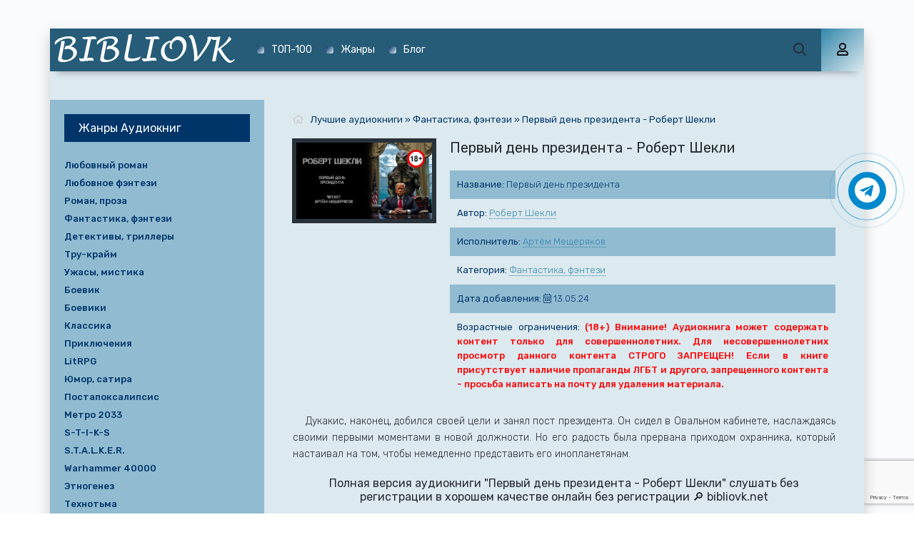

--- FILE ---
content_type: text/html; charset=utf-8
request_url: https://bibliovk.net/fantastika-fentezi/59336-pervyjj-den-prezidenta.html
body_size: 10320
content:
<!DOCTYPE html>
<html lang="ru">
<head>
	<meta charset="utf-8">
<title>Первый день президента - Роберт Шекли &raquo; аудиокниги 📗книги бесплатные в хорошем качестве  🔥 слушать онлайн без регистрации: 🔎https://bibliovk.net</title>
<meta name="description" content="Первый день президента - Роберт Шекли | аудиокниги 🔥🔥бесплатные 0.00 без регистрации слушать онлайн🔎 лучшие новинки аудиокниг мп3 полностью ✔️ | bibliovk.net |">
<meta name="keywords" content="Первый день президента - Роберт Шекли, слушать, онлайн, бесплатно, без регистрации, аудиокнига, полностью">
<meta name="generator" content="DataLife Engine (http://dle-news.ru)">
<meta property="og:site_name" content="аудиокниги 📗книги бесплатные в хорошем качестве  🔥 слушать онлайн без регистрации: 🔎https://bibliovk.net">
<meta property="og:type" content="article">
<meta property="og:title" content="Первый день президента - Роберт Шекли">
<meta property="og:url" content="https://bibliovk.net/fantastika-fentezi/59336-pervyjj-den-prezidenta.html">
<meta name="news_keywords" content="Роберт Шекли">
<meta property="og:description" content="Дукакис, наконец, добился своей цели и занял пост президента. Он сидел в Овальном кабинете, наслаждаясь своими первыми моментами в новой должности. Но его радость была прервана приходом охранника, который настаивал на том, чтобы немедленно представить его инопланетянам. Первый день президента">
<link rel="search" type="application/opensearchdescription+xml" href="https://bibliovk.net/index.php?do=opensearch" title="аудиокниги 📗книги бесплатные в хорошем качестве  🔥 слушать онлайн без регистрации: 🔎https://bibliovk.net">
<link rel="canonical" href="https://bibliovk.net/fantastika-fentezi/59336-pervyjj-den-prezidenta.html"><link rel="alternate" type="application/rss+xml" title="аудиокниги 📗книги бесплатные в хорошем качестве  🔥 слушать онлайн без регистрации: 🔎https://bibliovk.net" href="https://bibliovk.net/rss.xml">
    <meta name="viewport" content="width=device-width, initial-scale=1.0" />
    <link href="/templates/mb-dark/css/styles.css?2" type="text/css" rel="stylesheet" />
    <link href="/templates/mb-dark/css/engine.css" type="text/css" rel="stylesheet" />
	<link href="https://fonts.googleapis.com/css?family=Rubik:300,400,500&display=swap&subset=cyrillic" rel="stylesheet">
    <link rel="icon" href="/favicon.ico" type="image/x-icon">
	<link rel="apple-touch-icon" sizes="180x180" href="/uploads/apple-icon-180x180.png">
	<link rel="icon" type="image/png" sizes="192x192"  href="/uploads/android-icon-192x192.png">
   	<link rel="icon" type="image/png" sizes="16x16" href="/uploads/favicon-16x16.png">
	<link rel="icon" type="image/png" sizes="32x32" href="/uploads/favicon-32x32.png">
    <link rel="manifest" href="/manifest.json">
    <meta name="msapplication-TileColor" content="#ffffff">
    <meta name="msapplication-TileImage" content="/uploads/ms-icon-144x144.png">
    <meta name="theme-color" content="#ffffff">
    
    <meta property="og:image" content="https://bibliovk.net/uploads/posts/books/59336/59336.jpg" />
    <link rel="stylesheet" href="https://cdnjs.cloudflare.com/ajax/libs/font-awesome/4.7.0/css/font-awesome.min.css">    
    <script type="application/ld+json">{ "@context": "https://schema.org", "@type": "WebSite", "name": "Аудиокниги бесплатно в хорошем качестве – слушать онлайн без регистрации | Bibliovk.net", "url": "https://bibliovk.net/", "description": "На Bibliovk.net вы можете бесплатно слушать аудиокниги онлайн без регистрации. Лучшие новинки и классика в отличном качестве MP3.", "image": { "@type": "ImageObject", "url": "https://bibliovk.net/uploads/android-icon-192x192.png" }, "sameAs": [ "https://t.me/bibliovknet" ], "publisher": { "@type": "Organization", "name": "Bibliovk.net", "url": "https://bibliovk.net/", "logo": { "@type": "ImageObject", "url": "https://bibliovk.net/uploads/android-icon-192x192.png" } } }</script>
    <script>window.yaContextCb = window.yaContextCb || []</script>
	<script src="https://yandex.ru/ads/system/context.js" async></script>
    <script async src="https://cdn.tds.bid/bid.js" type="text/javascript"></script>
</head>
<body>
    <div class="search-wrap hidden">
		<div class="search-header fx-row fx-middle"><div class="search-title title">Поиск</div><div class="search-close"><span class="far fa-times"></span></div></div>
		<form id="quicksearch" method="post"><input type="hidden" name="do" value="search" /><input type="hidden" name="subaction" value="search" /><div class="search-box"><input id="story" name="story" placeholder="Поиск по сайту..." type="text" /><button type="submit" aria-label="Поиск"><span class="far fa-search"></span></button></div></form>
	</div>
	<div class="wrap">
		<div class="wrap-main wrap-center fx-col">
            <header class="header anim" id="header" data-shop="1">
				<div class="header-in fx-row fx-middle wrap-center">
                    <a href="/" class="logo"><img src="/uploads/logo-biblio-1.png" alt="Лучшие аудиокниги бесплатно bibliovk.net"></a>
					<ul class="header-menu fx-row fx-start fx-1 to-mob">
	<li><a href="/top.html" style="color:white">ТОП-100</a></li>
	<li><a href="/genres.html" style="color:white">Жанры</a></li> 
    <li><a href="/blog/" style="color:white">Блог</a></li>
</ul>
					<div class="btn-search js-search"><span class="far fa-search"></span></div>
					<div class="btn-login js-login"><span class="far fa-user"></span></div>
					
					<div class="btn-menu hidden"><span class="far fa-bars"></span></div>
				</div>
			</header>
			<div class="content fx-col">
				



                
                
                <div class="adv banner" style="order:1"><!--Тип баннера: [bibliovk.net] [Desktop] Top-->
<div id="adfox_171411511143445444"></div>
<script>
    window.yaContextCb.push(()=>{
        Ya.adfoxCode.createAdaptive({
            ownerId: 695982,
            containerId: 'adfox_171411511143445444',
            params: {
                p1: 'dcawp',
                p2: 'iyvd'
            }
        }, ['desktop', 'tablet'], {
            tabletWidth: 830,
            phoneWidth: 480,
            isAutoReloads: false
        })
    })
</script>
<!--Тип баннера: [bibliovk.net] [Mobile] Top-->
<div id="adfox_171411523349295444"></div>
<script>
    window.yaContextCb.push(()=>{
        Ya.adfoxCode.createAdaptive({
            ownerId: 695982,
            containerId: 'adfox_171411523349295444',
            params: {
                p1: 'dcawu',
                p2: 'iyvi'
            }
        }, ['phone'], {
            tabletWidth: 830,
            phoneWidth: 480,
            isAutoReloads: false
        })
    })
</script></div>
                
				<div class="cols fx-row">
					<main class="col-left fx-1">
						
						
                        
						<div class="speedbar nowrap"><span class="far fa-home"></span><span id="dle-speedbar" itemscope itemtype="https://schema.org/BreadcrumbList"><span itemprop="itemListElement" itemscope itemtype="https://schema.org/ListItem"><meta itemprop="position" content="1"><a href="https://bibliovk.net/" itemprop="item"><span itemprop="name">Лучшие аудиокниги</span></a></span> &raquo; <span itemprop="itemListElement" itemscope itemtype="https://schema.org/ListItem"><meta itemprop="position" content="2"><a href="https://bibliovk.net/fantastika-fentezi/" itemprop="item"><span itemprop="name">Фантастика, фэнтези</span></a></span> &raquo; Первый день президента - Роберт Шекли</span></div><div id='dle-content'><article class="article full ignore-select">
	<div class="sect fcols clearfix">
		<div class="fleft"><div class="fposter img-wide"><img src="/uploads/posts/books/59336/59336.jpg" alt="Первый день президента - Роберт Шекли аудиокниги книги бесплатные в хорошем качестве слушать онлайн без регистрации"><img src="/uploads/18plus.png" style="position:absolute;top:10px;right:10px;width:25px;height:25px" alt="аудиокниги книги бесплатные в хорошем качестве слушать онлайн без регистрации"></div></div>
		<div class="fright">
			<h1>Первый день президента - Роберт Шекли</h1>
			<ul class="flist">
                <li><span>Название:</span> Первый день президента</li>
				<li><span>Автор:</span> <span><a href="https://bibliovk.net/tags/%D0%A0%D0%BE%D0%B1%D0%B5%D1%80%D1%82%20%D0%A8%D0%B5%D0%BA%D0%BB%D0%B8/">Роберт Шекли</a></span></li>
                <li><span>Исполнитель:</span> <a href="https://bibliovk.net/xfsearch/performer/%D0%90%D1%80%D1%82%D1%91%D0%BC%20%D0%9C%D0%B5%D1%89%D0%B5%D1%80%D1%8F%D0%BA%D0%BE%D0%B2/">Артём Мещеряков</a></li>
                
				<li><span>Категория:</span> <a href="https://bibliovk.net/fantastika-fentezi/">Фантастика, фэнтези</a></li>
                <li><span>Дата добавления:</span>&nbsp;<span class="fal fa-calendar-alt"></span> 13.05.24</li>
                
                <li><span>Возрастные ограничения:</span> <b style="color:red">(18+) Внимание! Аудиокнига может содержать контент только для совершеннолетних. Для несовершеннолетних просмотр данного контента СТРОГО ЗАПРЕЩЕН! Если в книге присутствует наличие пропаганды ЛГБТ и другого, запрещенного контента - просьба написать на почту для удаления материала.</b></li>
			</ul>
			<div class="fdesc clr full-text clearfix">Дукакис, наконец, добился своей цели и занял пост президента. Он сидел в Овальном кабинете, наслаждаясь своими первыми моментами в новой должности. Но его радость была прервана приходом охранника, который настаивал на том, чтобы немедленно представить его инопланетянам.</div>
		</div>
	</div>
	<div class="sect fsubtitle">Полная версия аудиокниги "Первый день президента - Роберт Шекли" слушать без регистрации в хорошем качестве онлайн без регистрации 🔎 bibliovk.net</div>
    <div class="fctrl-btm fx-row fx-middle">
		
		<div class="frate fx-row icon-left"><a href="#" onclick="doRate('plus', '59336'); return false;" ><span class="fas fa-thumbs-up"></span>Нравится! <span class="frate-likes"><span id="likes-id-59336" class="ignore-select">0</span></span></a><a href="#" onclick="doRate('minus', '59336'); return false;" ><span class="fas fa-thumbs-down"></span> <span class="frate-dislikes"><span id="dislikes-id-59336" class="ignore-select">0</span></span></a></div>
		<div class="frate fx-row icon-left"></div>
	</div>
	<div class="sect tabs-box">
        <div class="adv banner" style="max-width:760px"><!--Тип баннера: [bibliovk.net] [Desktop] Inbook-->
<div id="adfox_171411511861195444"></div>
<script>
    window.yaContextCb.push(()=>{
        Ya.adfoxCode.createAdaptive({
            ownerId: 695982,
            containerId: 'adfox_171411511861195444',
            params: {
                p1: 'dcawr',
                p2: 'iyvg'
            }
        }, ['desktop', 'tablet'], {
            tabletWidth: 830,
            phoneWidth: 480,
            isAutoReloads: false
        })
    })
</script><!--Тип баннера: [bibliovk.net] [Mobile] Inbook-->
<div id="adfox_171411523530145444"></div>
<script>
    window.yaContextCb.push(()=>{
        Ya.adfoxCode.createAdaptive({
            ownerId: 695982,
            containerId: 'adfox_171411523530145444',
            params: {
                p1: 'dcawv',
                p2: 'iyvj'
            }
        }, ['phone'], {
            tabletWidth: 830,
            phoneWidth: 480,
            isAutoReloads: false
        })
    })
</script></div>
        <p style="color:red;background-color:#dce9ef">К сожалению, произведение удалено по требованию правообладателя</p>
		
        <div class="adv banner" style="max-width:760px"><!--Тип баннера: [bibliovk.net] [Desktop] Bottom-->
<div id="adfox_17141151217415444"></div>
<script>
    window.yaContextCb.push(()=>{
        Ya.adfoxCode.createAdaptive({
            ownerId: 695982,
            containerId: 'adfox_17141151217415444',
            params: {
                p1: 'dcawt',
                p2: 'iyvh'
            }
        }, ['desktop', 'tablet'], {
            tabletWidth: 830,
            phoneWidth: 480,
            isAutoReloads: false
        })
    })
</script>
<!--Тип баннера: [bibliovk.net] [Mobile] Bottom-->
<div id="adfox_171411523748715444"></div>
<script>
    window.yaContextCb.push(()=>{
        Ya.adfoxCode.createAdaptive({
            ownerId: 695982,
            containerId: 'adfox_171411523748715444',
            params: {
                p1: 'dcaww',
                p2: 'iyvl'
            }
        }, ['phone'], {
            tabletWidth: 830,
            phoneWidth: 480,
            isAutoReloads: false
        })
    })
</script></div>
	</div>
	<div class="sect fsubtext">"Первый день президента - Роберт Шекли" - описание и краткое содержание, слушайте современные аудиокниги онлайн в формате mp3 на сайте электронной библиотеки bibliovk.net. Лучший сайт аудиокниг с новыми аудиокнигами!!!</div>
	<div class="sect frels"><div class="sect-header fx-row fx-middle"><div class="sect-title fx-1">Рекомендуемые аудиокниги:</div></div><div class="sect-content fx-row mb-remove"><div class="th-item">
	<a class="th-in fx-col th-hover" href="https://bibliovk.net/religiya/44890-velikijj-post.html">
		<div class="th-title fx-last">Великий пост -                   Александр Шмеман</div>
		<div class="th-img img-resp-vert img-fit">
            <img src="/uploads/posts/books/44890/44890.jpg" alt="Великий пост -                   Александр Шмеман аудиокниги книги бесплатные в хорошем качестве слушать онлайн без регистрации">
			<div class="th-hover-icon fx-row anim"><span class="far fa-play"></span></div>
		</div>
	</a>
</div><div class="th-item">
	<a class="th-in fx-col th-hover" href="https://bibliovk.net/fantastika-fentezi/20911-mnogogolose-robert-shekli-robert-shekli.html">
		<div class="th-title fx-last">МногоГолосье. Роберт Шекли - Роберт Шекли</div>
		<div class="th-img img-resp-vert img-fit">
            <img src="/uploads/posts/books/20911/20911.jpg" alt="МногоГолосье. Роберт Шекли - Роберт Шекли аудиокниги книги бесплатные в хорошем качестве слушать онлайн без регистрации">
			<div class="th-hover-icon fx-row anim"><span class="far fa-play"></span></div>
		</div>
	</a>
</div></div></div>
	<div class="sect fcomms"><div class="sect-header fx-row fx-middle"><div class="sect-title fx-1">Комментарии (0)</div></div><div class="sect-content" id="full-comms"><form  method="post" name="dle-comments-form" id="dle-comments-form" ><div class="add-comms" id="add-comms">
	
	<div class="ac-inputs fx-row">
		<input type="text" maxlength="35" name="name" id="name" placeholder="Ваше имя" />
		<input type="text" maxlength="35" name="mail" id="mail" placeholder="Ваш e-mail (необязательно)" />
	</div>
	
	<div class="ac-textarea"><div class="bb-editor">
<textarea name="comments" id="comments" cols="70" rows="10"></textarea>
</div></div>			
	
	<div class="ac-protect">
		
		
		
		<div class="form-item clearfix imp">
			<!--<label>Введите два слова с картинки:</label>-->
			<div class="form-secur"></div>
		</div>
		
	</div>
	
	<div class="ac-submit"><button name="submit" type="submit">Добавить комментарий</button></div>	
</div><input type="hidden" name="g-recaptcha-response" id="g-recaptcha-response" data-key="6Le7FMcpAAAAAKDFSCO7w-Viv2xENa_ftuyWsaW_" value=""><script src="https://www.google.com/recaptcha/api.js?render=6Le7FMcpAAAAAKDFSCO7w-Viv2xENa_ftuyWsaW_"></script><script>grecaptcha.ready(function() {grecaptcha.execute('6Le7FMcpAAAAAKDFSCO7w-Viv2xENa_ftuyWsaW_', {action: 'comments'}).then(function(token) {$('#g-recaptcha-response').val(token);});});</script>
		<input type="hidden" name="subaction" value="addcomment">
		<input type="hidden" name="post_id" id="post_id" value="59336"><input type="hidden" name="user_hash" value="7efab5b2625b6f386b268b9b97fb85d94a88facd"></form>
<div id="dle-ajax-comments"></div>
<!--dlenavigationcomments--></div></div>
</article></div>
					</main>
					<aside class="col-right fx-last">
						<div class="side-box to-mob"><div class="side-bt">Жанры Аудиокниг</div><div class="side-bc fx-row"><ul class="nav-menu"><li><a href="https://bibliovk.net/lyubovnyi-roman/">Любовный роман</a></li><li><a href="https://bibliovk.net/lyubovnoe-fentezi/">Любовное фэнтези</a></li><li><a href="https://bibliovk.net/roman-proza/">Роман, проза</a></li><li><a href="https://bibliovk.net/fantastika-fentezi/">Фантастика, фэнтези</a></li><li><a href="https://bibliovk.net/detektivy-trillery/">Детективы, триллеры</a></li><li><a href="https://bibliovk.net/true-crime/">Тру-крайм</a></li><li><a href="https://bibliovk.net/uzhasy-mistika/">Ужасы, мистика</a></li><li><a href="https://bibliovk.net/boevik/">Боевик</a></li><li><a href="https://bibliovk.net/boeviki/">Боевики</a></li><li><a href="https://bibliovk.net/klassika/">Классика</a></li><li><a href="https://bibliovk.net/priklyucheniya/">Приключения</a></li><li><a href="https://bibliovk.net/litrpg/">LitRPG</a></li><li><a href="https://bibliovk.net/yumor-satira/">Юмор, сатира</a></li><li><a href="https://bibliovk.net/postapokalipsis/">Постапоксалипсис</a></li><li><a href="https://bibliovk.net/metro-2033/">Метро 2033</a></li><li><a href="https://bibliovk.net/s-t-i-k-s/">S-T-I-K-S</a></li><li><a href="https://bibliovk.net/stalker/">S.T.A.L.K.E.R.</a></li><li><a href="https://bibliovk.net/warhammer-40000/">Warhammer 40000</a></li><li><a href="https://bibliovk.net/etnogenez/">Этногенез</a></li><li><a href="https://bibliovk.net/tehnotma/">Технотьма</a></li><li><a href="https://bibliovk.net/ranobe/">Ранобэ</a></li><li><a href="https://bibliovk.net/eve-online/">EVE online</a></li><li><a href="https://bibliovk.net/popadancy/">Попаданцы</a></li><li><a href="https://bibliovk.net/ezoterika/">Эзотерика</a></li><li><a href="https://bibliovk.net/dlya-detei/">Для детей</a></li><li><a href="https://bibliovk.net/skazki/">Сказки</a></li><li><a href="https://bibliovk.net/alternativnaya-istoriya/">Альтернативная история</a></li><li><a href="https://bibliovk.net/istoriya/">История</a></li><li><a href="https://bibliovk.net/biografii-memuary/">Биографии, мемуары</a></li><li><a href="https://bibliovk.net/medicina-zdorove/">Медицина, здоровье</a></li><li><a href="https://bibliovk.net/psihologiya-filosofiya/">Психология, философия</a></li><li><a href="https://bibliovk.net/audiospektakl/">Аудиоспектакль</a></li><li><a href="https://bibliovk.net/biznes/">Бизнес</a></li><li><a href="https://bibliovk.net/poeziya/">Поэзия</a></li><li><a href="https://bibliovk.net/nauchno-populyarnoe/">Научно-популярное</a></li><li><a href="https://bibliovk.net/religiya/">Религия</a></li><li><a href="https://bibliovk.net/zhanr-ne-opredelen/">Жанр не определен</a></li><li><a href="https://bibliovk.net/poznavatelnaya-literatura/">Познавательная литература</a></li><li><a href="https://bibliovk.net/obuchenie/">Обучение</a></li><li><a href="https://bibliovk.net/na-inostrannyh-yazykah/">На иностранных языках</a></li><li><a href="https://bibliovk.net/others/">Разное</a></li><li><a href="https://bibliovk.net/blog/">Блог</a></li></ul></div></div>
						<div class="side-box"><div class="adv banner"><!--Тип баннера: [bibliovk.net] [Desktop] RSB-->
<div id="adfox_171411511662145444"></div>
<script>
    window.yaContextCb.push(()=>{
        Ya.adfoxCode.createAdaptive({
            ownerId: 695982,
            containerId: 'adfox_171411511662145444',
            params: {
                p1: 'dcawq',
                p2: 'iyve'
            }
        }, ['desktop', 'tablet'], {
            tabletWidth: 830,
            phoneWidth: 480,
            isAutoReloads: false
        })
    })
</script></div></div>
						<div class="side-box"><div class="side-bt">Комментарии</div><div class="side-bc">
<div class="lcomm js-comm">
	<a class="ltitle nowrap" href="https://bibliovk.net/priklyucheniya/826-belyanin-andrei-pulya-dlya-imperatora.html#comment">Пуля для императора - Андрей Белянин</a>
	<div class="lmeta">
		<div class="lav img-box js-avatar"><img src="/templates/mb-dark/dleimages/noavatar.png" alt="Li"/></div>
		<div class="lname js-author">Li</div>
		<div class="ldate">03.08.25</div>
	</div>
	<div class="ltext">Очень понравился рассказ! Озвучка отличная! Белянина знаю и люблю по тайному сыску и клану белого волка. Это третий цикл. ❤</div>
</div>
<div class="lcomm js-comm">
	<a class="ltitle nowrap" href="https://bibliovk.net/lyubovnyi-roman/14954-zvezdnaya-elena-ledi-ariella-uotorbi.html#comment">Леди Ариэлла Уоторби - Елена Звёздная</a>
	<div class="lmeta">
		<div class="lav img-box js-avatar"><img src="/templates/mb-dark/dleimages/noavatar.png" alt="Оксана"/></div>
		<div class="lname js-author">Оксана</div>
		<div class="ldate">12.03.25</div>
	</div>
	<div class="ltext">Голос приятный, но с русским проблемы, ударения ставит своеобразно; а уж заплмнить фамилию героини можно бы, она чпзе Утобри.</div>
</div>
<div class="lcomm js-comm">
	<a class="ltitle nowrap" href="https://bibliovk.net/priklyucheniya/11498-emec-dmitrii-tanya-grotter-i-proklyatie-nekromaga.html#comment">Таня Гроттер и проклятие некромага - Дмитрий Емец</a>
	<div class="lmeta">
		<div class="lav img-box js-avatar"><img src="/templates/mb-dark/dleimages/noavatar.png" alt="Марго"/></div>
		<div class="lname js-author">Марго</div>
		<div class="ldate">01.03.25</div>
	</div>
	<div class="ltext">Клаааас очень прикольная</div>
</div></div></div>
					</aside>
				</div>
			</div>
			<footer class="footer fx-row fx-middle">
				<div class="footer-text fx-1">
					<ul class="footer-menu fx-row fx-start"><li><a href="/policy.html">Политика конфиденциальности</a></li><li><a href="/top.html">ТОП-100</a></li><li><a href="/genres.html">Жанры</a></li><li><a href="/pravoobladateljam.html">Правообладателям</a></li></ul>
					<div class="footer-copyright" style="color:#fff">© 2021 - 2026 bibliovk.net  📗 Почта для связи: bibliovkcom@gmail.com</div>
                </div>
			</footer>
		</div>
	</div>	
	

<div class="login-box not-logged hidden">
	<div class="login-close"><span class="far fa-times"></span></div>
	<form method="post">
		<div class="login-title title">Авторизация</div>
		<div class="login-avatar"><span class="far fa-user"></span></div>
		<div class="login-input"><input type="text" name="login_name" id="login_name" placeholder="E-mail (логин)"/></div>
		<div class="login-input"><input type="password" name="login_password" id="login_password" placeholder="Ваш пароль" /></div>
		<div class="login-check">
			<label for="login_not_save">
				<input type="checkbox" name="login_not_save" id="login_not_save" value="1"/>
				<span>Запомнить</span>
			</label> 
		</div>
		<div class="login-btn"><button onclick="submit();" type="submit" title="Вход">Войти на сайт</button></div>
		<input name="login" type="hidden" id="login" value="submit" />
		<div class="login-btm fx-row">
			<a href="/?do=register" class="log-register">Регистрация</a>
			<a href="https://bibliovk.net/index.php?do=lostpassword">Восстановить пароль</a>
		</div>
		<div class="login-soc-title">Или войти через</div>
		<div class="login-soc-btns">
			<a href="https://oauth.vk.com/authorize?client_id=7661526&amp;redirect_uri=https%3A%2F%2Fbibliovk.net%2Findex.php%3Fdo%3Dauth-social%26provider%3Dvk&amp;scope=offline%2Cemail&amp;state=a3a6b551a0f061b19ff2b6d94c8face7&amp;response_type=code&amp;v=5.90" target="_blank"><img src="/templates/mb-dark/images/social/vk.png" /></a>
			
			<a href="https://www.facebook.com/dialog/oauth?client_id=1057792717998122&amp;redirect_uri=https%3A%2F%2Fbibliovk.net%2Findex.php%3Fdo%3Dauth-social%26provider%3Dfc&amp;scope=public_profile%2Cemail&amp;display=popup&amp;state=a3a6b551a0f061b19ff2b6d94c8face7&amp;response_type=code" target="_blank"><img src="/templates/mb-dark/images/social/fb.png" /></a>
			
			
			<a href="https://oauth.yandex.ru/authorize?client_id=17a23d877b49486fa16269685b8500a4&amp;redirect_uri=https%3A%2F%2Fbibliovk.net%2Findex.php%3Fdo%3Dauth-social%26provider%3Dyandex&amp;state=a3a6b551a0f061b19ff2b6d94c8face7&amp;response_type=code" target="_blank"><img src="/templates/mb-dark/images/social/yandex.png" /></a>
		</div>
	</form>
</div>

	<link href="/engine/classes/min/index.php?f=engine/editor/css/default.css&amp;v=27" rel="stylesheet" type="text/css">
<script src="/engine/classes/min/index.php?g=general&amp;v=27"></script>
<script src="/engine/classes/min/index.php?f=engine/classes/js/jqueryui.js,engine/classes/js/dle_js.js,engine/classes/js/lazyload.js,engine/classes/masha/masha.js&amp;v=27" defer></script>
	<script src="/templates/mb-dark/js/libs.js"></script>
	<script src="/templates/mb-dark/js/share.js"></script>
	<script>
<!--
var dle_root       = '/';
var dle_admin      = '';
var dle_login_hash = '7efab5b2625b6f386b268b9b97fb85d94a88facd';
var dle_group      = 5;
var dle_skin       = 'mb-dark';
var dle_wysiwyg    = '-1';
var quick_wysiwyg  = '1';
var dle_min_search = '2';
var dle_act_lang   = ["Да", "Нет", "Ввод", "Отмена", "Сохранить", "Удалить", "Загрузка. Пожалуйста, подождите..."];
var menu_short     = 'Быстрое редактирование';
var menu_full      = 'Полное редактирование';
var menu_profile   = 'Просмотр профиля';
var menu_send      = 'Отправить сообщение';
var menu_uedit     = 'Админцентр';
var dle_info       = 'Информация';
var dle_confirm    = 'Подтверждение';
var dle_prompt     = 'Ввод информации';
var dle_req_field  = 'Заполните все необходимые поля';
var dle_del_agree  = 'Вы действительно хотите удалить? Данное действие невозможно будет отменить';
var dle_spam_agree = 'Вы действительно хотите отметить пользователя как спамера? Это приведёт к удалению всех его комментариев';
var dle_c_title    = 'Отправка жалобы';
var dle_complaint  = 'Укажите текст Вашей жалобы для администрации:';
var dle_mail       = 'Ваш e-mail:';
var dle_big_text   = 'Выделен слишком большой участок текста.';
var dle_orfo_title = 'Укажите комментарий для администрации к найденной ошибке на странице:';
var dle_p_send     = 'Отправить';
var dle_p_send_ok  = 'Уведомление успешно отправлено';
var dle_save_ok    = 'Изменения успешно сохранены. Обновить страницу?';
var dle_reply_title= 'Ответ на комментарий';
var dle_tree_comm  = '0';
var dle_del_news   = 'Удалить статью';
var dle_sub_agree  = 'Вы действительно хотите подписаться на комментарии к данной публикации?';
var dle_captcha_type  = '2';
var allow_dle_delete_news   = false;

jQuery(function($){
$('#dle-comments-form').submit(function() {
	doAddComments();
	return false;
});
});
//-->
</script>
	<div id="pvw_waterfall-id">
    <script>
        if (window.defineRecWidget){
            window.defineRecWidget({ 
                containerId: "pvw_waterfall-id",
                plId: "5480",
                prId: "5480-31",
                product: "wpvw",
         })
        }else{
            window.recWait = window.recWait || [];
            window.recWait.push({ 
                containerId: "pvw_waterfall-id",
                plId: "5480",
                prId: "5480-31",
                product: "wpvw",
         })
        }
    </script>
</div>
	<!-- Yandex.RTB R-A-7877243-9 -->
<script>
window.yaContextCb.push(()=>{
	Ya.Context.AdvManager.render({
		"blockId": "R-A-7877243-9",
		"type": "fullscreen",
		"platform": "touch"
	})
})
</script>
	<!-- Yandex.RTB R-A-7877243-8 -->
<script>
window.yaContextCb.push(()=>{
	Ya.Context.AdvManager.render({
		"blockId": "R-A-7877243-8",
		"type": "fullscreen",
		"platform": "desktop"
	})
})
</script>	
	<a href="https://t.me/bibliovknet" target="_blank" title="Подписаться на наш канал в Telegram" rel="noopener noreferrer nofollow"><div class="telegram-button"><i class="fa fa-telegram"></i></div></a>
	<script type="text/javascript">     (function(m,e,t,r,i,k,a){         m[i]=m[i]||function(){(m[i].a=m[i].a||[]).push(arguments)};         m[i].l=1*new Date();         for (var j = 0; j < document.scripts.length; j++) {if (document.scripts[j].src === r) { return; }}         k=e.createElement(t),a=e.getElementsByTagName(t)[0],k.async=1,k.src=r,a.parentNode.insertBefore(k,a)     })(window, document,'script','https://mc.webvisor.org/metrika/tag_ww.js', 'ym');      ym(97132929, 'init', {clickmap:true, accurateTrackBounce:true, trackLinks:true}); </script> <noscript><div><img src="https://mc.yandex.ru/watch/97132929" style="position:absolute; left:-9999px;" alt="" /></div></noscript>
	<script async src="https://www.googletagmanager.com/gtag/js?id=G-84E5W1Y4CR"></script>
	<script>window.dataLayer = window.dataLayer || [];function gtag(){dataLayer.push(arguments);}gtag('js', new Date());gtag('config', 'G-84E5W1Y4CR');</script>
</body>
</html>

--- FILE ---
content_type: text/html; charset=utf-8
request_url: https://www.google.com/recaptcha/api2/anchor?ar=1&k=6Le7FMcpAAAAAKDFSCO7w-Viv2xENa_ftuyWsaW_&co=aHR0cHM6Ly9iaWJsaW92ay5uZXQ6NDQz&hl=en&v=9TiwnJFHeuIw_s0wSd3fiKfN&size=invisible&anchor-ms=20000&execute-ms=30000&cb=cv8a54lkdshg
body_size: 48106
content:
<!DOCTYPE HTML><html dir="ltr" lang="en"><head><meta http-equiv="Content-Type" content="text/html; charset=UTF-8">
<meta http-equiv="X-UA-Compatible" content="IE=edge">
<title>reCAPTCHA</title>
<style type="text/css">
/* cyrillic-ext */
@font-face {
  font-family: 'Roboto';
  font-style: normal;
  font-weight: 400;
  font-stretch: 100%;
  src: url(//fonts.gstatic.com/s/roboto/v48/KFO7CnqEu92Fr1ME7kSn66aGLdTylUAMa3GUBHMdazTgWw.woff2) format('woff2');
  unicode-range: U+0460-052F, U+1C80-1C8A, U+20B4, U+2DE0-2DFF, U+A640-A69F, U+FE2E-FE2F;
}
/* cyrillic */
@font-face {
  font-family: 'Roboto';
  font-style: normal;
  font-weight: 400;
  font-stretch: 100%;
  src: url(//fonts.gstatic.com/s/roboto/v48/KFO7CnqEu92Fr1ME7kSn66aGLdTylUAMa3iUBHMdazTgWw.woff2) format('woff2');
  unicode-range: U+0301, U+0400-045F, U+0490-0491, U+04B0-04B1, U+2116;
}
/* greek-ext */
@font-face {
  font-family: 'Roboto';
  font-style: normal;
  font-weight: 400;
  font-stretch: 100%;
  src: url(//fonts.gstatic.com/s/roboto/v48/KFO7CnqEu92Fr1ME7kSn66aGLdTylUAMa3CUBHMdazTgWw.woff2) format('woff2');
  unicode-range: U+1F00-1FFF;
}
/* greek */
@font-face {
  font-family: 'Roboto';
  font-style: normal;
  font-weight: 400;
  font-stretch: 100%;
  src: url(//fonts.gstatic.com/s/roboto/v48/KFO7CnqEu92Fr1ME7kSn66aGLdTylUAMa3-UBHMdazTgWw.woff2) format('woff2');
  unicode-range: U+0370-0377, U+037A-037F, U+0384-038A, U+038C, U+038E-03A1, U+03A3-03FF;
}
/* math */
@font-face {
  font-family: 'Roboto';
  font-style: normal;
  font-weight: 400;
  font-stretch: 100%;
  src: url(//fonts.gstatic.com/s/roboto/v48/KFO7CnqEu92Fr1ME7kSn66aGLdTylUAMawCUBHMdazTgWw.woff2) format('woff2');
  unicode-range: U+0302-0303, U+0305, U+0307-0308, U+0310, U+0312, U+0315, U+031A, U+0326-0327, U+032C, U+032F-0330, U+0332-0333, U+0338, U+033A, U+0346, U+034D, U+0391-03A1, U+03A3-03A9, U+03B1-03C9, U+03D1, U+03D5-03D6, U+03F0-03F1, U+03F4-03F5, U+2016-2017, U+2034-2038, U+203C, U+2040, U+2043, U+2047, U+2050, U+2057, U+205F, U+2070-2071, U+2074-208E, U+2090-209C, U+20D0-20DC, U+20E1, U+20E5-20EF, U+2100-2112, U+2114-2115, U+2117-2121, U+2123-214F, U+2190, U+2192, U+2194-21AE, U+21B0-21E5, U+21F1-21F2, U+21F4-2211, U+2213-2214, U+2216-22FF, U+2308-230B, U+2310, U+2319, U+231C-2321, U+2336-237A, U+237C, U+2395, U+239B-23B7, U+23D0, U+23DC-23E1, U+2474-2475, U+25AF, U+25B3, U+25B7, U+25BD, U+25C1, U+25CA, U+25CC, U+25FB, U+266D-266F, U+27C0-27FF, U+2900-2AFF, U+2B0E-2B11, U+2B30-2B4C, U+2BFE, U+3030, U+FF5B, U+FF5D, U+1D400-1D7FF, U+1EE00-1EEFF;
}
/* symbols */
@font-face {
  font-family: 'Roboto';
  font-style: normal;
  font-weight: 400;
  font-stretch: 100%;
  src: url(//fonts.gstatic.com/s/roboto/v48/KFO7CnqEu92Fr1ME7kSn66aGLdTylUAMaxKUBHMdazTgWw.woff2) format('woff2');
  unicode-range: U+0001-000C, U+000E-001F, U+007F-009F, U+20DD-20E0, U+20E2-20E4, U+2150-218F, U+2190, U+2192, U+2194-2199, U+21AF, U+21E6-21F0, U+21F3, U+2218-2219, U+2299, U+22C4-22C6, U+2300-243F, U+2440-244A, U+2460-24FF, U+25A0-27BF, U+2800-28FF, U+2921-2922, U+2981, U+29BF, U+29EB, U+2B00-2BFF, U+4DC0-4DFF, U+FFF9-FFFB, U+10140-1018E, U+10190-1019C, U+101A0, U+101D0-101FD, U+102E0-102FB, U+10E60-10E7E, U+1D2C0-1D2D3, U+1D2E0-1D37F, U+1F000-1F0FF, U+1F100-1F1AD, U+1F1E6-1F1FF, U+1F30D-1F30F, U+1F315, U+1F31C, U+1F31E, U+1F320-1F32C, U+1F336, U+1F378, U+1F37D, U+1F382, U+1F393-1F39F, U+1F3A7-1F3A8, U+1F3AC-1F3AF, U+1F3C2, U+1F3C4-1F3C6, U+1F3CA-1F3CE, U+1F3D4-1F3E0, U+1F3ED, U+1F3F1-1F3F3, U+1F3F5-1F3F7, U+1F408, U+1F415, U+1F41F, U+1F426, U+1F43F, U+1F441-1F442, U+1F444, U+1F446-1F449, U+1F44C-1F44E, U+1F453, U+1F46A, U+1F47D, U+1F4A3, U+1F4B0, U+1F4B3, U+1F4B9, U+1F4BB, U+1F4BF, U+1F4C8-1F4CB, U+1F4D6, U+1F4DA, U+1F4DF, U+1F4E3-1F4E6, U+1F4EA-1F4ED, U+1F4F7, U+1F4F9-1F4FB, U+1F4FD-1F4FE, U+1F503, U+1F507-1F50B, U+1F50D, U+1F512-1F513, U+1F53E-1F54A, U+1F54F-1F5FA, U+1F610, U+1F650-1F67F, U+1F687, U+1F68D, U+1F691, U+1F694, U+1F698, U+1F6AD, U+1F6B2, U+1F6B9-1F6BA, U+1F6BC, U+1F6C6-1F6CF, U+1F6D3-1F6D7, U+1F6E0-1F6EA, U+1F6F0-1F6F3, U+1F6F7-1F6FC, U+1F700-1F7FF, U+1F800-1F80B, U+1F810-1F847, U+1F850-1F859, U+1F860-1F887, U+1F890-1F8AD, U+1F8B0-1F8BB, U+1F8C0-1F8C1, U+1F900-1F90B, U+1F93B, U+1F946, U+1F984, U+1F996, U+1F9E9, U+1FA00-1FA6F, U+1FA70-1FA7C, U+1FA80-1FA89, U+1FA8F-1FAC6, U+1FACE-1FADC, U+1FADF-1FAE9, U+1FAF0-1FAF8, U+1FB00-1FBFF;
}
/* vietnamese */
@font-face {
  font-family: 'Roboto';
  font-style: normal;
  font-weight: 400;
  font-stretch: 100%;
  src: url(//fonts.gstatic.com/s/roboto/v48/KFO7CnqEu92Fr1ME7kSn66aGLdTylUAMa3OUBHMdazTgWw.woff2) format('woff2');
  unicode-range: U+0102-0103, U+0110-0111, U+0128-0129, U+0168-0169, U+01A0-01A1, U+01AF-01B0, U+0300-0301, U+0303-0304, U+0308-0309, U+0323, U+0329, U+1EA0-1EF9, U+20AB;
}
/* latin-ext */
@font-face {
  font-family: 'Roboto';
  font-style: normal;
  font-weight: 400;
  font-stretch: 100%;
  src: url(//fonts.gstatic.com/s/roboto/v48/KFO7CnqEu92Fr1ME7kSn66aGLdTylUAMa3KUBHMdazTgWw.woff2) format('woff2');
  unicode-range: U+0100-02BA, U+02BD-02C5, U+02C7-02CC, U+02CE-02D7, U+02DD-02FF, U+0304, U+0308, U+0329, U+1D00-1DBF, U+1E00-1E9F, U+1EF2-1EFF, U+2020, U+20A0-20AB, U+20AD-20C0, U+2113, U+2C60-2C7F, U+A720-A7FF;
}
/* latin */
@font-face {
  font-family: 'Roboto';
  font-style: normal;
  font-weight: 400;
  font-stretch: 100%;
  src: url(//fonts.gstatic.com/s/roboto/v48/KFO7CnqEu92Fr1ME7kSn66aGLdTylUAMa3yUBHMdazQ.woff2) format('woff2');
  unicode-range: U+0000-00FF, U+0131, U+0152-0153, U+02BB-02BC, U+02C6, U+02DA, U+02DC, U+0304, U+0308, U+0329, U+2000-206F, U+20AC, U+2122, U+2191, U+2193, U+2212, U+2215, U+FEFF, U+FFFD;
}
/* cyrillic-ext */
@font-face {
  font-family: 'Roboto';
  font-style: normal;
  font-weight: 500;
  font-stretch: 100%;
  src: url(//fonts.gstatic.com/s/roboto/v48/KFO7CnqEu92Fr1ME7kSn66aGLdTylUAMa3GUBHMdazTgWw.woff2) format('woff2');
  unicode-range: U+0460-052F, U+1C80-1C8A, U+20B4, U+2DE0-2DFF, U+A640-A69F, U+FE2E-FE2F;
}
/* cyrillic */
@font-face {
  font-family: 'Roboto';
  font-style: normal;
  font-weight: 500;
  font-stretch: 100%;
  src: url(//fonts.gstatic.com/s/roboto/v48/KFO7CnqEu92Fr1ME7kSn66aGLdTylUAMa3iUBHMdazTgWw.woff2) format('woff2');
  unicode-range: U+0301, U+0400-045F, U+0490-0491, U+04B0-04B1, U+2116;
}
/* greek-ext */
@font-face {
  font-family: 'Roboto';
  font-style: normal;
  font-weight: 500;
  font-stretch: 100%;
  src: url(//fonts.gstatic.com/s/roboto/v48/KFO7CnqEu92Fr1ME7kSn66aGLdTylUAMa3CUBHMdazTgWw.woff2) format('woff2');
  unicode-range: U+1F00-1FFF;
}
/* greek */
@font-face {
  font-family: 'Roboto';
  font-style: normal;
  font-weight: 500;
  font-stretch: 100%;
  src: url(//fonts.gstatic.com/s/roboto/v48/KFO7CnqEu92Fr1ME7kSn66aGLdTylUAMa3-UBHMdazTgWw.woff2) format('woff2');
  unicode-range: U+0370-0377, U+037A-037F, U+0384-038A, U+038C, U+038E-03A1, U+03A3-03FF;
}
/* math */
@font-face {
  font-family: 'Roboto';
  font-style: normal;
  font-weight: 500;
  font-stretch: 100%;
  src: url(//fonts.gstatic.com/s/roboto/v48/KFO7CnqEu92Fr1ME7kSn66aGLdTylUAMawCUBHMdazTgWw.woff2) format('woff2');
  unicode-range: U+0302-0303, U+0305, U+0307-0308, U+0310, U+0312, U+0315, U+031A, U+0326-0327, U+032C, U+032F-0330, U+0332-0333, U+0338, U+033A, U+0346, U+034D, U+0391-03A1, U+03A3-03A9, U+03B1-03C9, U+03D1, U+03D5-03D6, U+03F0-03F1, U+03F4-03F5, U+2016-2017, U+2034-2038, U+203C, U+2040, U+2043, U+2047, U+2050, U+2057, U+205F, U+2070-2071, U+2074-208E, U+2090-209C, U+20D0-20DC, U+20E1, U+20E5-20EF, U+2100-2112, U+2114-2115, U+2117-2121, U+2123-214F, U+2190, U+2192, U+2194-21AE, U+21B0-21E5, U+21F1-21F2, U+21F4-2211, U+2213-2214, U+2216-22FF, U+2308-230B, U+2310, U+2319, U+231C-2321, U+2336-237A, U+237C, U+2395, U+239B-23B7, U+23D0, U+23DC-23E1, U+2474-2475, U+25AF, U+25B3, U+25B7, U+25BD, U+25C1, U+25CA, U+25CC, U+25FB, U+266D-266F, U+27C0-27FF, U+2900-2AFF, U+2B0E-2B11, U+2B30-2B4C, U+2BFE, U+3030, U+FF5B, U+FF5D, U+1D400-1D7FF, U+1EE00-1EEFF;
}
/* symbols */
@font-face {
  font-family: 'Roboto';
  font-style: normal;
  font-weight: 500;
  font-stretch: 100%;
  src: url(//fonts.gstatic.com/s/roboto/v48/KFO7CnqEu92Fr1ME7kSn66aGLdTylUAMaxKUBHMdazTgWw.woff2) format('woff2');
  unicode-range: U+0001-000C, U+000E-001F, U+007F-009F, U+20DD-20E0, U+20E2-20E4, U+2150-218F, U+2190, U+2192, U+2194-2199, U+21AF, U+21E6-21F0, U+21F3, U+2218-2219, U+2299, U+22C4-22C6, U+2300-243F, U+2440-244A, U+2460-24FF, U+25A0-27BF, U+2800-28FF, U+2921-2922, U+2981, U+29BF, U+29EB, U+2B00-2BFF, U+4DC0-4DFF, U+FFF9-FFFB, U+10140-1018E, U+10190-1019C, U+101A0, U+101D0-101FD, U+102E0-102FB, U+10E60-10E7E, U+1D2C0-1D2D3, U+1D2E0-1D37F, U+1F000-1F0FF, U+1F100-1F1AD, U+1F1E6-1F1FF, U+1F30D-1F30F, U+1F315, U+1F31C, U+1F31E, U+1F320-1F32C, U+1F336, U+1F378, U+1F37D, U+1F382, U+1F393-1F39F, U+1F3A7-1F3A8, U+1F3AC-1F3AF, U+1F3C2, U+1F3C4-1F3C6, U+1F3CA-1F3CE, U+1F3D4-1F3E0, U+1F3ED, U+1F3F1-1F3F3, U+1F3F5-1F3F7, U+1F408, U+1F415, U+1F41F, U+1F426, U+1F43F, U+1F441-1F442, U+1F444, U+1F446-1F449, U+1F44C-1F44E, U+1F453, U+1F46A, U+1F47D, U+1F4A3, U+1F4B0, U+1F4B3, U+1F4B9, U+1F4BB, U+1F4BF, U+1F4C8-1F4CB, U+1F4D6, U+1F4DA, U+1F4DF, U+1F4E3-1F4E6, U+1F4EA-1F4ED, U+1F4F7, U+1F4F9-1F4FB, U+1F4FD-1F4FE, U+1F503, U+1F507-1F50B, U+1F50D, U+1F512-1F513, U+1F53E-1F54A, U+1F54F-1F5FA, U+1F610, U+1F650-1F67F, U+1F687, U+1F68D, U+1F691, U+1F694, U+1F698, U+1F6AD, U+1F6B2, U+1F6B9-1F6BA, U+1F6BC, U+1F6C6-1F6CF, U+1F6D3-1F6D7, U+1F6E0-1F6EA, U+1F6F0-1F6F3, U+1F6F7-1F6FC, U+1F700-1F7FF, U+1F800-1F80B, U+1F810-1F847, U+1F850-1F859, U+1F860-1F887, U+1F890-1F8AD, U+1F8B0-1F8BB, U+1F8C0-1F8C1, U+1F900-1F90B, U+1F93B, U+1F946, U+1F984, U+1F996, U+1F9E9, U+1FA00-1FA6F, U+1FA70-1FA7C, U+1FA80-1FA89, U+1FA8F-1FAC6, U+1FACE-1FADC, U+1FADF-1FAE9, U+1FAF0-1FAF8, U+1FB00-1FBFF;
}
/* vietnamese */
@font-face {
  font-family: 'Roboto';
  font-style: normal;
  font-weight: 500;
  font-stretch: 100%;
  src: url(//fonts.gstatic.com/s/roboto/v48/KFO7CnqEu92Fr1ME7kSn66aGLdTylUAMa3OUBHMdazTgWw.woff2) format('woff2');
  unicode-range: U+0102-0103, U+0110-0111, U+0128-0129, U+0168-0169, U+01A0-01A1, U+01AF-01B0, U+0300-0301, U+0303-0304, U+0308-0309, U+0323, U+0329, U+1EA0-1EF9, U+20AB;
}
/* latin-ext */
@font-face {
  font-family: 'Roboto';
  font-style: normal;
  font-weight: 500;
  font-stretch: 100%;
  src: url(//fonts.gstatic.com/s/roboto/v48/KFO7CnqEu92Fr1ME7kSn66aGLdTylUAMa3KUBHMdazTgWw.woff2) format('woff2');
  unicode-range: U+0100-02BA, U+02BD-02C5, U+02C7-02CC, U+02CE-02D7, U+02DD-02FF, U+0304, U+0308, U+0329, U+1D00-1DBF, U+1E00-1E9F, U+1EF2-1EFF, U+2020, U+20A0-20AB, U+20AD-20C0, U+2113, U+2C60-2C7F, U+A720-A7FF;
}
/* latin */
@font-face {
  font-family: 'Roboto';
  font-style: normal;
  font-weight: 500;
  font-stretch: 100%;
  src: url(//fonts.gstatic.com/s/roboto/v48/KFO7CnqEu92Fr1ME7kSn66aGLdTylUAMa3yUBHMdazQ.woff2) format('woff2');
  unicode-range: U+0000-00FF, U+0131, U+0152-0153, U+02BB-02BC, U+02C6, U+02DA, U+02DC, U+0304, U+0308, U+0329, U+2000-206F, U+20AC, U+2122, U+2191, U+2193, U+2212, U+2215, U+FEFF, U+FFFD;
}
/* cyrillic-ext */
@font-face {
  font-family: 'Roboto';
  font-style: normal;
  font-weight: 900;
  font-stretch: 100%;
  src: url(//fonts.gstatic.com/s/roboto/v48/KFO7CnqEu92Fr1ME7kSn66aGLdTylUAMa3GUBHMdazTgWw.woff2) format('woff2');
  unicode-range: U+0460-052F, U+1C80-1C8A, U+20B4, U+2DE0-2DFF, U+A640-A69F, U+FE2E-FE2F;
}
/* cyrillic */
@font-face {
  font-family: 'Roboto';
  font-style: normal;
  font-weight: 900;
  font-stretch: 100%;
  src: url(//fonts.gstatic.com/s/roboto/v48/KFO7CnqEu92Fr1ME7kSn66aGLdTylUAMa3iUBHMdazTgWw.woff2) format('woff2');
  unicode-range: U+0301, U+0400-045F, U+0490-0491, U+04B0-04B1, U+2116;
}
/* greek-ext */
@font-face {
  font-family: 'Roboto';
  font-style: normal;
  font-weight: 900;
  font-stretch: 100%;
  src: url(//fonts.gstatic.com/s/roboto/v48/KFO7CnqEu92Fr1ME7kSn66aGLdTylUAMa3CUBHMdazTgWw.woff2) format('woff2');
  unicode-range: U+1F00-1FFF;
}
/* greek */
@font-face {
  font-family: 'Roboto';
  font-style: normal;
  font-weight: 900;
  font-stretch: 100%;
  src: url(//fonts.gstatic.com/s/roboto/v48/KFO7CnqEu92Fr1ME7kSn66aGLdTylUAMa3-UBHMdazTgWw.woff2) format('woff2');
  unicode-range: U+0370-0377, U+037A-037F, U+0384-038A, U+038C, U+038E-03A1, U+03A3-03FF;
}
/* math */
@font-face {
  font-family: 'Roboto';
  font-style: normal;
  font-weight: 900;
  font-stretch: 100%;
  src: url(//fonts.gstatic.com/s/roboto/v48/KFO7CnqEu92Fr1ME7kSn66aGLdTylUAMawCUBHMdazTgWw.woff2) format('woff2');
  unicode-range: U+0302-0303, U+0305, U+0307-0308, U+0310, U+0312, U+0315, U+031A, U+0326-0327, U+032C, U+032F-0330, U+0332-0333, U+0338, U+033A, U+0346, U+034D, U+0391-03A1, U+03A3-03A9, U+03B1-03C9, U+03D1, U+03D5-03D6, U+03F0-03F1, U+03F4-03F5, U+2016-2017, U+2034-2038, U+203C, U+2040, U+2043, U+2047, U+2050, U+2057, U+205F, U+2070-2071, U+2074-208E, U+2090-209C, U+20D0-20DC, U+20E1, U+20E5-20EF, U+2100-2112, U+2114-2115, U+2117-2121, U+2123-214F, U+2190, U+2192, U+2194-21AE, U+21B0-21E5, U+21F1-21F2, U+21F4-2211, U+2213-2214, U+2216-22FF, U+2308-230B, U+2310, U+2319, U+231C-2321, U+2336-237A, U+237C, U+2395, U+239B-23B7, U+23D0, U+23DC-23E1, U+2474-2475, U+25AF, U+25B3, U+25B7, U+25BD, U+25C1, U+25CA, U+25CC, U+25FB, U+266D-266F, U+27C0-27FF, U+2900-2AFF, U+2B0E-2B11, U+2B30-2B4C, U+2BFE, U+3030, U+FF5B, U+FF5D, U+1D400-1D7FF, U+1EE00-1EEFF;
}
/* symbols */
@font-face {
  font-family: 'Roboto';
  font-style: normal;
  font-weight: 900;
  font-stretch: 100%;
  src: url(//fonts.gstatic.com/s/roboto/v48/KFO7CnqEu92Fr1ME7kSn66aGLdTylUAMaxKUBHMdazTgWw.woff2) format('woff2');
  unicode-range: U+0001-000C, U+000E-001F, U+007F-009F, U+20DD-20E0, U+20E2-20E4, U+2150-218F, U+2190, U+2192, U+2194-2199, U+21AF, U+21E6-21F0, U+21F3, U+2218-2219, U+2299, U+22C4-22C6, U+2300-243F, U+2440-244A, U+2460-24FF, U+25A0-27BF, U+2800-28FF, U+2921-2922, U+2981, U+29BF, U+29EB, U+2B00-2BFF, U+4DC0-4DFF, U+FFF9-FFFB, U+10140-1018E, U+10190-1019C, U+101A0, U+101D0-101FD, U+102E0-102FB, U+10E60-10E7E, U+1D2C0-1D2D3, U+1D2E0-1D37F, U+1F000-1F0FF, U+1F100-1F1AD, U+1F1E6-1F1FF, U+1F30D-1F30F, U+1F315, U+1F31C, U+1F31E, U+1F320-1F32C, U+1F336, U+1F378, U+1F37D, U+1F382, U+1F393-1F39F, U+1F3A7-1F3A8, U+1F3AC-1F3AF, U+1F3C2, U+1F3C4-1F3C6, U+1F3CA-1F3CE, U+1F3D4-1F3E0, U+1F3ED, U+1F3F1-1F3F3, U+1F3F5-1F3F7, U+1F408, U+1F415, U+1F41F, U+1F426, U+1F43F, U+1F441-1F442, U+1F444, U+1F446-1F449, U+1F44C-1F44E, U+1F453, U+1F46A, U+1F47D, U+1F4A3, U+1F4B0, U+1F4B3, U+1F4B9, U+1F4BB, U+1F4BF, U+1F4C8-1F4CB, U+1F4D6, U+1F4DA, U+1F4DF, U+1F4E3-1F4E6, U+1F4EA-1F4ED, U+1F4F7, U+1F4F9-1F4FB, U+1F4FD-1F4FE, U+1F503, U+1F507-1F50B, U+1F50D, U+1F512-1F513, U+1F53E-1F54A, U+1F54F-1F5FA, U+1F610, U+1F650-1F67F, U+1F687, U+1F68D, U+1F691, U+1F694, U+1F698, U+1F6AD, U+1F6B2, U+1F6B9-1F6BA, U+1F6BC, U+1F6C6-1F6CF, U+1F6D3-1F6D7, U+1F6E0-1F6EA, U+1F6F0-1F6F3, U+1F6F7-1F6FC, U+1F700-1F7FF, U+1F800-1F80B, U+1F810-1F847, U+1F850-1F859, U+1F860-1F887, U+1F890-1F8AD, U+1F8B0-1F8BB, U+1F8C0-1F8C1, U+1F900-1F90B, U+1F93B, U+1F946, U+1F984, U+1F996, U+1F9E9, U+1FA00-1FA6F, U+1FA70-1FA7C, U+1FA80-1FA89, U+1FA8F-1FAC6, U+1FACE-1FADC, U+1FADF-1FAE9, U+1FAF0-1FAF8, U+1FB00-1FBFF;
}
/* vietnamese */
@font-face {
  font-family: 'Roboto';
  font-style: normal;
  font-weight: 900;
  font-stretch: 100%;
  src: url(//fonts.gstatic.com/s/roboto/v48/KFO7CnqEu92Fr1ME7kSn66aGLdTylUAMa3OUBHMdazTgWw.woff2) format('woff2');
  unicode-range: U+0102-0103, U+0110-0111, U+0128-0129, U+0168-0169, U+01A0-01A1, U+01AF-01B0, U+0300-0301, U+0303-0304, U+0308-0309, U+0323, U+0329, U+1EA0-1EF9, U+20AB;
}
/* latin-ext */
@font-face {
  font-family: 'Roboto';
  font-style: normal;
  font-weight: 900;
  font-stretch: 100%;
  src: url(//fonts.gstatic.com/s/roboto/v48/KFO7CnqEu92Fr1ME7kSn66aGLdTylUAMa3KUBHMdazTgWw.woff2) format('woff2');
  unicode-range: U+0100-02BA, U+02BD-02C5, U+02C7-02CC, U+02CE-02D7, U+02DD-02FF, U+0304, U+0308, U+0329, U+1D00-1DBF, U+1E00-1E9F, U+1EF2-1EFF, U+2020, U+20A0-20AB, U+20AD-20C0, U+2113, U+2C60-2C7F, U+A720-A7FF;
}
/* latin */
@font-face {
  font-family: 'Roboto';
  font-style: normal;
  font-weight: 900;
  font-stretch: 100%;
  src: url(//fonts.gstatic.com/s/roboto/v48/KFO7CnqEu92Fr1ME7kSn66aGLdTylUAMa3yUBHMdazQ.woff2) format('woff2');
  unicode-range: U+0000-00FF, U+0131, U+0152-0153, U+02BB-02BC, U+02C6, U+02DA, U+02DC, U+0304, U+0308, U+0329, U+2000-206F, U+20AC, U+2122, U+2191, U+2193, U+2212, U+2215, U+FEFF, U+FFFD;
}

</style>
<link rel="stylesheet" type="text/css" href="https://www.gstatic.com/recaptcha/releases/9TiwnJFHeuIw_s0wSd3fiKfN/styles__ltr.css">
<script nonce="9ZM-drdPyS7t9jDM35Am-w" type="text/javascript">window['__recaptcha_api'] = 'https://www.google.com/recaptcha/api2/';</script>
<script type="text/javascript" src="https://www.gstatic.com/recaptcha/releases/9TiwnJFHeuIw_s0wSd3fiKfN/recaptcha__en.js" nonce="9ZM-drdPyS7t9jDM35Am-w">
      
    </script></head>
<body><div id="rc-anchor-alert" class="rc-anchor-alert"></div>
<input type="hidden" id="recaptcha-token" value="[base64]">
<script type="text/javascript" nonce="9ZM-drdPyS7t9jDM35Am-w">
      recaptcha.anchor.Main.init("[\x22ainput\x22,[\x22bgdata\x22,\x22\x22,\[base64]/[base64]/[base64]/KE4oMTI0LHYsdi5HKSxMWihsLHYpKTpOKDEyNCx2LGwpLFYpLHYpLFQpKSxGKDE3MSx2KX0scjc9ZnVuY3Rpb24obCl7cmV0dXJuIGx9LEM9ZnVuY3Rpb24obCxWLHYpe04odixsLFYpLFZbYWtdPTI3OTZ9LG49ZnVuY3Rpb24obCxWKXtWLlg9KChWLlg/[base64]/[base64]/[base64]/[base64]/[base64]/[base64]/[base64]/[base64]/[base64]/[base64]/[base64]\\u003d\x22,\[base64]\\u003d\x22,\x22JsOaw5bDlDvCiEcTw4ARwqBqcMOLwrLClsOPcSthAxbDnThvwp3DosKow4VAd3fDt048w5JIb8O/wpTCo0UAw6tDS8OSwpwhwrA0WShPwpYdISMfAxfCisO1w5AGw4XCjlRvFsK6acKRwoNVDiLCkyYMw7UBBcOnwrpXBE/[base64]/CmcKTw7bCvHNXUsOKw6fCi8KcSsODw7XCqmpcw6DCi0o9w5xpDsKNFUrCoEFWTMOYGsKJCsK8w6MvwostYMO8w6/[base64]/ClcKJw4bDmibDnsKJw5zCgxVuw5ZJXsOiFA9YRsOYfsOCw4vCvQHChEI5J0jCo8KOFEVjSVVSw4/DmMOBNMO0w5AIw6IbBn1bVMKYSMKOw5bDoMKJOcKLwq8awo3DuTbDq8O+w7zDrFArw6kFw6zDiMKINWIyCcOcLsKHS8OBwp91w7ExJwDDnmkuasKrwp8/wr7DuTXCqTTDtwTCssOtwqPCjsOwQREpf8OBw67DsMOnw63CpcO0IFjCgEnDkcOTaMKdw5FHwoXCg8OPwrFew7BdXTMXw7nCmsO6E8OGw6dswpLDmULCswvCtsOqw6/DvcOQSMK2wqI6worCtcOgwoBfwqXDuCbDmRbDsmIzwpDCnmTCiShyWMKKUMOlw5B2w6nDhsOgQcK8FlFCZMO/w6rDj8Obw47DucKQw6rCm8OiAcK8VTHChV7DlcO9wpDCg8Olw5rCu8KJE8Oww7wDTmlXO0DDpsODJ8OQwrxRw5Iaw6vDlMKQw7cawofDrcKFWMOMw55xw6QbL8OgXTjCn2/ClXNjw7TCrsKyODvChWItLmLCk8KUcsObwp1Kw7PDrMO7NDReK8O9JkVgWMO8W3PDhjxjw6TCrXdiwpTCrgvCvxwbwqQPwpvDu8OmwoPCmR0+e8O+T8KLZR5bQjXDoDrClMKjwqPDgC1lw7fDp8KsDcKiDcOWVcKQwo3Cn27Dp8Ouw59hw6dsw47Cmw3CmxAJPcOvw7/[base64]/MMKqRsK3bxdtwozDv8KLwqzCmMKNUsOww7/DrsK5QMOoLRDDnHLDhUrCk3LCr8K+wr/[base64]/DrsKNw4ppc8KrPELCljI0w5LDg8O7YMKDwqhFAsOJwppTUsORw4cEJ8K/JMOfWC5FwpzDggvDi8O2AsKGwpnChMOKwqpFw43CkWjCqcOTw6bCs3DDg8KAwrRHw4jDrBBxw59SK1LDhsK1woHCjDwUVsOETsKFPTBCDXrDj8KFw5LCicKawqJ1wqTDv8OsYhMawojCrWzCqsKQwpQNNcKYwqXDm8KpEijDkMKqRVbCgRMawovDjQs/w6tzwr8Xw5QPw6rDj8OnCMKbw5F+VkgiYsO4w6pcwq87XwNvNSDDtUjCiUF6w6fDgRRUOVYXw6lrw5rDmcOlLcK9w7PCtcKZFMOTD8OIwqkdw67CiEVywpB/wp9NKMOnw6XCssOcMnXCjcOAwqNfFMOEwpTCo8K3MsO3woFOQDTDh2cnw4zCjDTDtcKiOMOHEERxw73CiA0OwqltasKEMVHDi8K2w6I/wqPCocKfEMOXw60CcMKxB8Orw4E9w6tww4fCk8ONwokhw47CqcKnwqPDocKhGsOzw4Q2T01uTMK/DFfCnmTDqXbDisOjXgsOwrYiw7oMw7fDl3BCw67DpMKHwqotOsOVworDshQJw4d4cG/[base64]/CsmHDsMOIccO+w5fCtkbDt8Oqwq7Cn0QTwoTChF7CsMKkw7ZIVcOOB8OYw63DrlVYJsOYw7pkUsKGw6IKwoI/[base64]/Cgg7DtsOYecOJf8OAL8OLW2TCgkoLLsO0bMOHwq3CnkIoacKewrgzA1/[base64]/Di8OywrwQODlSw6tcaMO7w4DCrT5oSB8Tw6I3BCnDqsK+woUZw7YjwrDCoMKVw7E/wrx7wrbDkMKHw6HCjEPDhMK1Vn82G2Nfw5VWwr5jAMOUw6DDowYZfCzChcKNwqBSw69zN8OuwrhdcU/[base64]/[base64]/DgFQ+NAPCk8KLw4TCmcOpIDVdOkloTMO0wq7Cr8O3wqHDgEjCrQPDvMK2w7/Dn0dvRMKSZcOBb0p0SsO1wro0wo8VT27DnsODTGFlK8K8wpvDgRhmw5VsC3wkTU/CvHrCv8Klw5DDscOTHw7DlcKlw4LDncOrExJKMWvCnsOnQlPCpCQ7wplVwrFEMU/CpcOZw4R/RE8jIMO6w5hXA8KuwphWPXJgLi3DmnklWsOxwrNqwozCvXHDt8O2wrdcZsO8SlNxEnAjwpzDosOVU8KNw4zDgwpSa3PCiy0Hw4wyw7nCkDxYSCowwpnDtXs0TVADKcOGG8OIw7c6w7/[base64]/SMOefMKDYkdCw5IlwonChksZO8KEVmzDsHTCmMKOYEXCjcKxBcOzUgB/MsODP8O7ZH3CnA07wqg/[base64]/woZew4UqBcKJdcKjKyUcRA3DtcKGJRwuwo8Jw5prDsOsfV00w4rDtiJJw4fClnJHwpHCocKNZAYCUmk+GAIcw5zDi8OjwrwZwpPDmVXDocKpO8KDIFTDkcKYY8KfwpnChT/CoMOVVcKwYWHCvB7DscOWNmnCuAfDoMKKScKzdGZrOwUVCEjDk8K+wpEdw7Z6FAM4wqXDmsKMwpXDj8K0w7fDkSk/f8KSDyHDmFVcw6/CvMOfEsO6wrfDulLDjMKBwrdhRcK6wq/DjcOKZyAwdMKLw6LCuiMGYx9Pw5LDlsOPw6AXeSjDr8K/w73DvsKLwqXCghM/w7V5w4PDkhzDqsOGZUlPYE0rw6tIVcOvw5tpYl3CsMKhwovCiQ0HRMOxe8OcwqQLwrtiD8KoSnPCnS9MecOkw78DwqAzYSBgwqMZMlvChirChMKvw6FqT8KCXnnCvsOkwpPCvBrClcOcw7PCj8OKaMOBCWLCrMKDw5jCjBoGY1bDpG/Dng7DssKzdGNbdMK7G8OdFl4nMjEFw5JnQQHCo0gtCTlhPMOXGQPCt8ObwpPDojIXE8KXY3nCgQrDusKZG0RnwqBqLGHCnUAWw6jDuhrDp8KOXTnChMOCw5kwMMObHsK4TGDCi3kkwpnDhQXCicK/w7HDgsKEMkd9wrxZw75xBcOFDMK4wqnCrmFlw5PDhDEPw7zDqkHDtlkcw40fOsKPFsKSw6Zvc0vDsBFENsKHUzfCoMKxw4wewpZsw5B9wqHDjMK2wpDChl/DqiwdIMOHEWNQOhHDjWhUw73DmRDDssKTOkI6w74zB3lGw4PCpsK2PA7CtXcyW8OJD8KAAMKEecO+w4FIwrDDsz8XGjTDrkDDnSTCuEMSCsKSw71zUsKMPmdXworDhcKoZGhlKMKEPsKpwqTCuDjChQIpLWZ+wpzDhUDDmG3Dj15SHUF/w6XCplbDqMOUw40nw6JCX3VawqAmD0FTNsOCw58xw5s/w75awoDDqsKOw57DqT7DkH3DuMOMQEZ3TF7CgcOPwrzClmnCoDQNSnXDicOxRcKvw7c5R8Odw73DssKCc8K9OsKEw60Nwpl/w6pxwpDCnUrChHIxTcKTw79Bw7QxBARDwqQIwrTDusKsw4vDoEAgTMKCw57CkU0RwpHDocORXcOWQFXCpyrDtA/[base64]/DvjhzwqfDphnCjsK3w5vDhwwdYX4RNsKEwq9DNcOSw7HCqMKKwqTCjTh9w6ouQhhVRsOUw5HCmlkLUcKGw6LColBuPHDCsT1JTMO1V8O3UDHDocK9dMOhw4pFwrjDizbClikDH1hhAXrCtsOAD2HCuMKaKMK6c21gNsKcw59ta8K8w5Jrw7/CszbCgcKVSWLChRzDqEDDmsKrw5lzZsKIwr7DucOrNcOZw7XDksO+wq5CwqHDmMOuNhELw4zDmlMZexPCqsOkPsOBBSwmZsK2O8KSRkAww68QB2DCqxnDk2nCncKMBcOvVcKMw6pNXnVCw7Z3H8OScyVifSrCm8Omw4ACO0JdwoNvwr/DtD3DhcOiw7LColduDQp8UnE6wpdYwp1gwpgPPcOccsOwXsKJVWsAFgHCv3kbYMOzbhMyw5XCkAtswpzDtmPCnVHDtMKLwpLCl8ONJMOpTcOvNG/DtW3CuMOmw43DlsK9Ig/[base64]/[base64]/DnsKmMsK9JcK+wofCp8OfSsK0QS4AG0nDkRI8w4wZwojDhQ7CvDXCscKJw7rDiQXDlMO/Hi7DnxMewo4iOsOCPUPDpVzCr0Z/GMOkVQnCrhRow7PCiAUMw4TCoQrCoVJtwp8CKhYgw5s0woJ7SgTCsGVrVcOEw5VPwp/DvsKtDsOSfsKBw4jDtsO3W3JOw67DiMKOw5UpwpfCpl/ChcKrwotcwqQbw7TCt8OYw5sAYCfCqicjwqs7w7HDtMObwrkkYnZXwqgxw7LDpyvCkcOjw6QXwq9Cw4UkUcOYw6jCqkg8w5w1PWMRwpjDg33CgzNaw5UUw7/Cn23Cjh3DkcOTw74GJ8Otw7LCkT8QOsKaw55dw6FMb8KKFMKfw4dsLTYkw7ltwrknNSRMwo8Pw5ZOwrUpw4ITUiQaSQFKw40NIDVnNMOTamnCg3RHHk1lw4pBf8KXRF/CulfDq0UnfGbCmMKuwqlgdCrCjFLDl2fDj8OpIMOoUsO2wponJcKZZcKtw40hwr7DhDlwwrQgBsOZwpzDvMO9RMOsXsOfQRXCqsK5bsOEw6lNw758NzgfXcOwwq/CrmLDqEDDu1HClsOWw7lowrFwwqfCgURZNlBbw5RHUTbCjQdDax/CnErCnzV6WgUpKwzCvcOCd8O5esOHwpPCsXrDrcKAEMKAw4VsfsOdbkrCv8K8FVl5LsOFVhTDrsOkWGHCusKjw6jDo8OFLcKZM8KLVldHChbDmsO2GifCuMOCw7jClMObAjjCvVdIAMKFOh/CnMOJw7NzNsOOwrE/UMKvJcOvw67CvsKVw7fCtMOOw4dJMMKEwoUUEAAHwrLCkcOfOTJDRQxww5Uwwrp0I8KHe8Knw5lMI8KGwqUFw7lhwpDCu2EFw5s8w4MJHFEVwrPCnVVPSMKiw6NVw4Amw6BTcsOCw4nDkcKtw5QUQsODFWHDsCzDhcOjwo7DhHvChm/DmcOSw63CvynDrBzDqhjDtsK/wobDiMOFV8KWwqB/AcOLSMKFMMObDcKrw5lSw4QYw5/[base64]/Qhw6IsKSH10hw77DoB8EU8K+wroKw7TCgMKTwoDCjMKxwoHChiHChVfCvcK0OWw/dixmwrPCjlPDiW/CtC/[base64]/DvDUIw73CqcOIfsOnw4Ivw7IewqnCnAk1JGvDoGTCn8Ktw4bCswXDmXM4b14TEsKtwo1rwoLDosKuwrrDv1nCvQYKwpBHfsK/wr/DisKZw6vChiAewpp0DMKLwpLCscOnU1gXwoQgesKxcMOgw5l7fADDlx0jwrHDi8ObIEs8LXPCm8KIVsOIwq/DlcOkZMOEwpt3EMOiSWvDlx7DjcOIfsOWw6bCj8KKwrA4QgEvw4FWfx7ClMOzw65PInLDuknCssKkwqJTWDMlw4/CuwMGwoI/IinDjcOFw5nCvTdPw6BrwoDCoTnDlgxuw7rCmxTDp8Kdw5o0Z8Kywq/[base64]/CkWPCtiUHwoXDt8O1w74Rw7XDihN7w73CosKkRMKuIHx/cGcwwrbDlw7Dg3tFWR7CucOLV8KQw6QGw4JXIcKywrzDkwzDqxdgw4INL8OKQMKcw7LCk3Rmwph8PSTDoMKvwrDDsXXDssOPwoh4w7E0N0rCjGEDQFzCnFnCqsKSQcO/EMKBwoDChcOcwpkyHMO7woMWR2XDpsKCFjTCvXtiC0LDhMO8w5TDs8O1wpt0wofDoMKXw7hOw4BUw64Ywo3CuyJMw4UWwronw4s3fcKYTcKJa8Kew5YcGcKkwp94X8Otw6MiwoxLw4Urw7vCm8OKFMOmw6rCrEwfw71sw4MoGQRSw4DCgsOqwqbDiETCpsO/CsKJw54IKcOCwppddkrCs8OtwpfCjCHCnMKtEMKDw6HDoFrDhsK0wqM0wp/Dnjx9S1EFbMOIw7Eawo7CqMKhd8OCwq/[base64]/DinPCo8KRw4NUwqplZMOxw7TDtcOyw4crwplKLsOFMHVhwo4tMGjDiMOYTsOHw5XCnm4kNyrDrwXDg8K6w57CgsOJwo/Csg8Fw4LCi27CjsOvwrQ8wqrCqkVgVsKEHsKcw6DCvcKlCS3Cq091w5bCpsKawo8Ewp/Dh13DtsOzbCU4cQQmLmgPQcKhw77CinNsdMOHw7c4LMKaTnDDssKawozChcOYwpBdH30XCHczDkhpVMK9w4MHFj/Cp8O0J8ORwr0wUFfDvAnCtEHCucK+wo/DlXdKQFwlw5J+JxjDigA5wq0xGsKQw4fDk0TDvMOfw5xqwrbClcKVVMOoT3jCiMO2w73DtsOtasO8w5bCs8KGwowiwpQ2wqtvwqvCisOaw4hEwo/CqMKqwo3CtmB7CcOZRMOVaVTDs0Emw7DCpkoLw6nDogVuwpQAwrrDrDbCoFAHVcKywp8ZEcO+IMOiGMKDwqhxw4HDtE7DvMKaEmsUKQfDt1vCtQxiwoZuacOWRz53Y8Kvwq/Dn18Dwqh4w6PDhzJ4w7nDt3EsfB7ClMONwqkSZsO1w6PCrcO7wrB3C1vDu2ESBSgCAcOfGWxfRFXCosOaeD9dSGlkw77Ci8OKwp7CicOFeEQXJ8KswqsqwoAow4DDlMKnIS/[base64]/w63Cv8KscTrDohl8GkLDsMK+wqTDu1LDvsOTPBnDrcOJX05Hw6URwojDp8ONMkrCqMOiKxcfXMKlJBLDngDCtcO5EX/CljQ+EMKdwo3Cn8K+MMOuw6rCsEJrwoNswrtPNzzClMOFEsKvwr9/FWRDOx5KIsKrBgdZWh7DriBhHQ9awrvCnjXDiMK8wo/DnMOGw7YnITnCpsKQw5pXambDkcKZclNwwoIsJn4BGsOtw4vDq8Klw7Riw5AraAzClgNSN8Kkw4cDesKgw5Q+wrd9TMONwq8xPV8gw6VMQ8KPw609wr7CiMKGIFDCt8OKbjkgwqMSw51HCTXCrsKIOFnDtlseTRltXVc3w5YydTnDtzPDgcKuAyNICsKvY8OSwrp4BQ/DjmvDtk0xw7Efd1HDmcObwrbDix7DssKJVMOOw61yFB5fCgLCiWFEwpzCucOnLwXCo8KjaQ0lNcO4w6XCt8Kpw5vCjU3Cp8O6KQzCtcKqw7RLwrrCohLCk8OcB8Opw5EeA08fwofCsU1MYTHDpht/[base64]/DnMKZWEY2wr8oNsKqw4LCnSvDuMKTcVrCp8Kww5bDlMORw6duwoTCqsOOfG4xw77DiGzCii/Dvz4ldGctTBJpwqzCocKxwrVMw6XCrMKlM2DDo8KLYxPCnnjDvR3Cow1pw6UNw4zCvE5Bw4TCpwZrZGfDuQBLXRTCqEI6wqTCr8OhKMO/wrDCg8KTa8K6D8Klw4RZw4BqworCrifDqCVPwpfCniNCwrDCiQTDqMOEBsKkQ1lsP8OkGjUowqPCpMOyw4FiQMOodlrCjgbDvTfCm8K0SyhOf8OTw5fCiA/[base64]/CjMKCVAbDqsOXVD9UdXLDuDppwo7DrsKlL8KGB8O+w4XCt1rCmT9ww4/DmMKbFBzDmV8lexnCpUUNUSNHXSjCuGRXwpQYwohabQNlw7Bub8OvJMKrF8Ovw6zCsMKjwonDuWvChgkywqlZw7VADy/[base64]/Ch11DwrnCs1UIZHLDo8KGwo9Kw4vDkMObwrQkw5NHDMOJwoXCjRPCv8Khw7nCnsOEwpN9w6E0BRfDvB9GwqRAw58wNyTCv3M5WMKqFx8pZHjChsK1wqPDp1rCisOMwqAGNMKvf8KRwpQ9wq7CmcKYMsKYw7xDw6Yww61tUVLDoSd0wrAPw5o/wrfDlsOfL8O4wpfDqTUlw4saQ8O5RFrCuRJEw48rOgFMw63CqFBOZcKPUMO5RcKpN8K7YmPCgirDgsKdBsKsBFbDsnLDusOqHsO7wqYJA8KadsOKwoXDpMO9wpAxasOOwqbDqBXCksO9wr/[base64]/CvH7DmMOPN8Otwp7DtcOuw4YUwrlRw4V5HgbCvMK4HcKiF8OBfnnDnh3DgMKqw5bDvXIpwpBDw7vDp8Ojwo5Sw7fCosKPW8KVAsKqP8K2E3vDg3okwoDDu0UScjLCk8K1aGEHY8KcLsKRwrJcHE/CjsK0A8OvKwfDtlvClsKVw7HCu3x0wpwiwp1Vw63DqCvDtMKQHBM9wqsawr/DtsKfwqnCjsK4wpF+wrXCkMKyw67DisKkwp/DpB/[base64]/wp51KiVrXsKSwr7CkMO+w6/CvR3CnBsyO8KFYsOEccOnwq3DmMOdVSTDkGxKGBDDvsOpb8ORIXwcccO/[base64]/[base64]/DsHROCcK3DFPCvXkpwp8YDGvDpiHCjnXCgWbDuMOEw63DoMOowoDChi3DknbDucKUwoJyB8Kcw54cw6jCs2hrwoxTBDTDnWfDiMKRwr8dDWjCnnLDsMKydGDDvHwfK14CwoknCsKYw6XCp8OkfcK0EDpCaVg/wptuw5nCusOgBENqRsKtw7oTw7dVcWoJDXzDscKUaTsQbDbDi8Opw4LChVvCjcOXQTRALw7DtcOhCxjCpMO2w4/[base64]/wr/CsMKwwr4Gw7TCvsOMw7FbWcKNTsO3K8KOw5ACw6bDl8O9w6PDs8K/wpo9YRDClFbCg8KCX1vCtMKTw63DoQDDumLCm8KswqBDB8OyD8Kiw4HCmnXDtihow5zDkMOVE8Kuw4LDrsOwwqdLPMO2wonDjcOqLMO1w4V2RcOTQEXDqMO5wpHCpRFBw7PDgMKAPGDCq3XDu8OHw59Bw6wdGsKRw7p5fMOKWRvDnMKiHyXCu2jDg18Xb8OeS1PDiQ/Ciw/[base64]/wpXDujTCtEHCssOjPldZLcOfcsKqOkM/w7pXwqkMw4k1wp9zwrvCn3XCm8OTKMK/[base64]/w7wUMMO+w6wGwps6NhtybHZgJcKQT0LDucOieMOiaMKWwrUKw6lRRQIoQsOWwoLDjhEeJsKbw5nClMOCwqvDnC4zwqzCrXFMwqEUw4Nbw7TCvsOqwrEwUcKBPFEKZxjCngF0w45UBgFqw4PCi8K0w57CoE1pw7nDscOxBg/CsMO5w73DmMOHwqjCknfDssKPCsOsFMOmwpfCqcK4w4XCkMKtw4/ChsOPwp5GeQQdwo7DtlzChgxyRMKmVMK+wpzCtcOmw4cxwpfCgsKfw7taUw1jKCl6wpNmw6zDvMOnTMKkHwfCk8KowpXDtMKYPcK/[base64]/AMKewrXCisKBwrVMw4BDw77DlgrDmD1jQg/CvcOgw7PCusKnGcOow6HCrXjDosO9fsOfRVMpw7bDtsONFXRwZcK2RGo9wpsFw7k3wqAyCcOJD07DtMKDw4UUTMKqNDllw5wBwpjCoxtUc8OmFXzCocKcagTCkcORIhZQwrEUwrghfcKPw5rCjcOFBsOpVQcFw5LDncO/[base64]/CgnkxXsOWKMOUw4bDh2zChRPDk0PCvSzCmx1wP8KREFMlIS4Mw4lgf8KMwrQ/dcKDMEg4cjHDiyzCpcOhDVzCnVc9LcOqdk3CsMOydnDDr8KLEsOKcR8ww4zDp8OcZj3CnMOcdU/DtXYmwrthw75pwrwuwpwxwrcLPG/[base64]/DvsKoB8O0V17CiS1vwoTCgxzDp8Kiw4QVE8Krw6fDghQ7NEnDpAxmD33DiGR3woTCmMOaw7M5fzQMM8ObwoDDncOST8Kyw4d0wqAoZcOBwq8HU8OqVk8+IDRFwojCgsOnwqTCqMK4Fy02wqQtUcOKdxLDmzDCi8Kawr5XLmpnw4h4w553SsOsd8OGwqsHJ1p7AW/CisOIW8OJRsKqGsOYw7c5w6clwrvCi8KHw5g+ISzCscK+w58bDUzDv8OMw4DCm8OwwqhHwqZKHnTDrRTCpRHDksOYw53CqF8FMsKYwp/[base64]/ChsKCZBfDvsKyQcO8w7zCpcOzwpcAwq1fJFbDnsO4Eg87wr7CsDrCmnDDgm0xMzNzwrPDuXA8dz/DpBPDisKZLRljwrVjFyBnL8KFfMK/JnfCgyTDu8Ksw60lwp5deUFHw588w6XCowTCsGEEMcOhD0QSwq5lYcKBPcOHw6jCqTVQwoMRw4bCn2jCpG/DrMO7bVrDly/CgnlXw4EmVSnCksKewpI1M8KRw7zDkW7Cj1DCnz9VdsO/ScOOQMOhBCY3JXtVwrwyw4zDjw0rAMOZwr/DscKewrsRT8KQDsKIw60Lw6A9CMOawqXDgg7CuB/CqsOFYRbCt8KTG8KMwqLCtUwdF33CqiHCvMOKw5cmNsOOb8KFwrBswpxtQHzCksOTN8KpLQd6w5rDrlNFw6VjZFrChVZQw45lwo1Xw7InayDCqAbCqcOvw7jCgMOPw4bCgkPDgcOFwoxAw51Bw7QrP8Kee8OSJ8K2SjnDjsOhw73DgQ3ClMK8woJqw6zCkWjDmcK2wo/DrMOSwqbDhcOhWMK+esODPW4pwoBIw7AvC3fCpWzCmSXCi8K/w4IIQMKgVWwywqEGRcOnMBEIw6zCmsKBw6vCvMKLw4EAR8O7w6LDh1nClcKKe8OlMTDCpcKMcDTCmcObw4xywqjCucObwrYOMhjCscKIXTw2woDCjA1Mw4/Dsh5VaVQkw40Pw69hQsOBKHvCr1DDh8OHwrfCrTxIw7TDjMKKw4fCucOqKsO+QFzCtMKVwpzClcO/w7ZTwrXCqXwdeWFqw57Dm8KQCSsdR8KJw5REL0fCgMKpMlnCsV5jw6QywoVIw6JUGiN0w7zDpMKcayXCuDA8wrrCsD1jUsK2w5rCoMKtw45Lw5ZpesOtA1nCmmvDpmM5LMKBwo1Hw6TDiC1+w4ZRTsK3w57Co8KITALDk3RVwp/CmxpMwqhhN2rDrCHDgMORw5XCnj3CiyjDu1BJK8Knw4nCjMKRwqbDnXw6w4rDkMOqXh/Dj8OmwrXCpMO3VjQvw5HCjFcBYlxQw4XCnMOjw5fCiB1ODnHDoyPDp8KlXcKrP3ZQw73DjcKEVcONwo1dwqlow4nDlxHCqT5FYjPDvMKbJsOuw54dwojDiWbDggQMw4zCgFbCgsO4HgAuKARreGbDsiIhwo7DrjbDscOew5/CtzXDoMOYOcKRwqbClMKWI8OoLmDDhW4JJsOnGUTDgcOQYcK6TsKew7HCisK4wpIuwqbDv0PCtmkuS0xDdk/[base64]/ChFMiM3vCncO+w6JfUMOZw6ZOw4PCkndVw7dwEHJpBcKYwpAOwozDoMOAw5NhbsKvPMOWecKaGyppw7Ylw7nDjcOfw4XCp2fCnmJ1O2gYw6HDjgQTw7kIPcOawpEtbsOGHERRSA84YcOmwqnDlxFUGcOKwpVDfMKNGMKgwoHCgCcOw47DrcK/w4lRwo4+S8KYw4/CvxrCqMOKwojDusOqAcKUUHXCmjjCiD7ClsKOwpfCnMOXw79kwp1uw5rDlUbCl8OwwojCoQ3CvsK6fR0nwp1PwplOS8Opw6UXI8Kvw4LDsQbDqifDpQYvw616wrDDoknDjsKDasKJwovDjsORwrYdCCLClBVlwo5uwrVgwow3w71PCsO0QF/Cs8KPw6LCkMKUFVUWwrMOXy1DwpbDhVPCkFANbMOtW1PCuX3DqcKUwrDDqVULw4rCsMOUw4E6a8OiwqfDhD/[base64]/DlcKHLMOoc1bCpSBTJcKww7fCgXUQw5PCtnLCscOgdcKVLzoBR8KPwrg/w78BZsOUV8OsGwLDocKeUHAKw4PCnzlxb8OrwqnCtMKOw5fDhMKuw5xtw7Iqw7p5w6Fiw6/Cnnpuw7FFOlbDrMKCbMOAw451wovDij48w5Vqw6TDvnjDuTTDgcKlwrZHB8OLNsOMQgDCscOJXcKsw5hkwoLClzZ0w7IpA2TDqD5Rw64zPDZtRl/Cs8Kfwq3Dr8OcIxxJwrPDtW8ZEMKuFQtXwpxSw4/[base64]/CsGlYw4R/wpMZwrxYb8OvCnIOFBYxw5keDhbDscOaa8OZwqfCmMKbwpJMMwHDvmrDgX1VUgXCtMOAHMO8wrEYDcK2K8KcGMKBwoVNCi8/SDXCtcKzw401wqXCu8KYwq0/wotCwpleBMKOwpAOS8KSwpMLOXzCrkROE2vCkHnCg1kkw5PCkE3DgMK2w5bCtAM8dcKpWEkfXMOSe8OCw5TDh8KGw5Rzw5PCsMOYDG3DsU5GwqfDmnB8TMOpwrZwwp/CnRjCq0tdYxk5w47DhsOOwoZVwok5wpPDoMKmHCTDgsOhwr83wrEYC8OTQyrCs8Olwp/[base64]/CgH3DoyVOw4XCtcOVwq5KScKWw7DDrj7DhMOkaB7DmMO6wpIZcA13AsKoDG1hw6pVfsO3wpHCrMKDCsOfw5fDjcK1wqXCnBVOwrNpwp0yw4DCpMO/RFXCm1bChsK3TBUpwq5nwqFtMMKGexdmwpvCvcKbwq8QMlt5QMKrGsO+W8KfIBwaw7h+w5dyRcKKWsOeD8ONW8OWw4p5w7bCqMKhw7HChVA7McO/[base64]/[base64]/[base64]/DtUcDwpnDgQbDu2tbwocGw6Mkw4g3fH7Ck8KlYsOAwrrCtcOcwqR7wqFMdj4pfxRwd3/CowUeVcODw5zCjxE9NS/DtAoCdcKqw5TDrsKQR8Oow75Zw5gjwpnCiTMnw6RtJVZKayJaH8OfF8OOwoAnwqLCr8KfwrVTS8KOw75CWcOWwo92BH8Ewp5Yw5PCm8OgFMKRwrjDhMOTw4DClcKwYVkAShPCiwgnb8ODwo3ClRfDiS7CjwPCucOHw7giZSLCvS/[base64]/w5MswpgmOMKlwqTCksOUwrImSTlDc8OPVGLCiMOlPMKdw71tw70Rw5MNYnYZw6XCnMOWw6LCslIuwp4hwqpjw6lzwrbCvk3Dvy/Dv8KOF1TCncOAYXvDqcKmLjTDiMOCc2ZCenRswo/DvhYswoUpw7Y2woYCw7gWTijCi2InE8OGwrrCvcOObsKEZBDDpG8gw7c4wozCm8O2aF58w5LDhcKXZWLDmcKQw43CuXTDqMKUwpwNacK1w4paXS3DtcKPwrzDkz/CjzfDkMOIH3PCjMOeRmHDpcK9w5Ygwq7CgSpDw6TCtkPDjSLDmsOQw5zDhmwnwrjDhMKfwqnDl0PCv8Kqw7vDhMO8X8KpFx4+C8ODSmhaI106w4tOw4PDrkDDh0zDlsKENyHCuifCnMOeVcKBwp7CicKqw5wmw6XCu3PCpmRsan8AwqLDr0XDoMOLw6/CnMKwa8OYw50Yaz5gwpt2EmRbFgtYIsOrNT3DkcKOZCARwpMfw7fDjcKTX8KSTznDjR9Pw6wFDk/CqXI7fMOXwqXDqFrCk1VVacOzfiouwozDgUgCw5goZsKrwqLCjcOEKMOYwpLCnXjCpEt0wr02wovDjsOWwqN8D8KDw5fDr8KGw4wrPcKaWsOlLUTCviTCjMKZw7B2UsOtM8Ktw5sYKsKZw5vCjVc1wr3DpyDDmg1CGjoIwqklf8Ogw47Do0/[base64]/CnF7CscO0wqFlw5PDo8KFwqFiAU95T8OIwrXDjzHDp3/DoMOBPcKgwp7CkkzCtcKnF8Kww4MLFz0ke8Kaw5JcNCLCrcOhCMKFwpPDlUIIdnzChigtwq9kw7PDsgnChmQ4wqbDk8Kdw7UYwrXCp1EZKsOGakIFwoMnHMK9TTbCn8KSQj/Du0QmwrZnRcKHfcOBw61ZXMORfTfDgVt3wrlTwrB1ZzV8T8O9TcKwwoxDVMKuQMO5REsvw67DsAfDksKdwrJeKmkvchJdw47DssO0wo3CuMO6VVrDk0RDVsKKw6EhfcOvw6/CgAsIw4TCtMKAMCZTwqc2a8OqJMK1wqNNdGbDqXsGQcKwHgbCo8KHHMKPaljDhHzDqsO1IhYOw6Vew6rClCjCnQ3CijLCg8KLw5TCq8KcY8OSw71GKcOSw4wWwpJUZsOHKgXDkSgwwobDh8K+w6PDrmvCnk/ClxlZKcORZsKkEDzDhcOcw7dHw4kKfQjCvQ7CvMKqwrbCgcOAwojDmsKewpbCo2vDhDAuCjLDugJIw5PDhcOvEjo4Fgcow4LCiMOswoAqR8OZa8OQIFgLwpHDicOawqrCq8KBeGvCjsKow4Eow5vCoUBtPcKSw6cxHwXCo8K1CsO7eH/CvUk/Wntub8Ohc8Klw7JbLsOQwpXDgitfw6bDvcODw7rDvcOdwrTCk8OUNcOHacO5w6JrUMKqw4UMR8O/w5fDvMKbWcOewpM0esKvwrNPwpTCjsKSKcOvCH/[base64]/Dn1bDicKuH8OSwrN9wpDClxPClHnDq8KuDjHDp8OJc8KXwpzDgk1GDknCjMOvO1DDsn5Mw53DncKHDmXDu8OUw588w7MkYcOmFMKaJEbCjnHDl2Ytw7RNP2zCo8KIwo7DhcOtw7/CncO9w6oDwpdLwrDCkMKkwofCvMOZwqUKw6PCsxjCr1snwovDisKtw6LDnMOMwoLDncK4CmzCl8KEI00SCsKTLsKlGFHChMKXw7tvw53CvsKMwrfDuRl5asKpE8KjwpzCtMKlPznChQB4w43Ds8K7w67Do8Kmwo8/w7s7wrrCmsOmwrfDjsOBJsKhTnrDs8K9EsKAcFXDn8KyPmDCksKBYVXCgcKnSsOnbMKLwrQhw6wIwpNTwrDDrRHCq8OLWsKUw4zDuxXDoDUjBSnDs1E2XWPDpnzCvn7DqBTDkMKEwrQzw4DCvsKHwqNow4V4AGwYw5UJGMOwN8K0H8Kiw5Iaw685wqPDii/DjcO3VcKCw7HDpsO/w7k6GWjCqS7CrMO8wprDpDo5Sn5ewpNSKcKLwr5JAsOnwqtkwr9RFcO/aRFkwrfDhcKdIMORw4VlQAbCpC7CiBTCuF4PcQnCsnzDqsOxdgkCw5Q8wrDCvERsGT4xUMKcNyTCgsK8TcOQwoxna8OHw7gKwrvDt8Olw6Adw5I9w5E/V8KCw6EQN1vDmA12wpNsw7HCqcKFCBESD8OAMx3CknTDiAA5Ex8gw4N/[base64]/DkcKQMMKjShLCtj3CsBfCmMO4w4HChCjDhMK1wqfDvsOgSsKUDcOEZxLDtE5hMMKLw6DDs8OxwpnDlsKIwqJqw7x9wofDu8KbbcK8wqrCsE/CicKXf2jDvcO0wooTJQvCh8KqKsKrDsKYw7zCqsKiYBHCkWHCucKAw4wBwr9Bw65XfGg0JBlSwprCvzHDsiNOFi8Kw6AzYkoNRsO6H1Nfw7AmPiUewqQNKcKDNMKuYzvDhE/DvsKUw6/DkWvCpMOLH0stJUvCusKVw5bDkMKfbcOIBcOSw4LCpWvDncKYUlvCl8O/[base64]/Dj8KnN8KLwrrDpMK/IMOWwrfDhA1XfjIJbgvDuMOGwrYhb8OjCywJwrDDvWrCoCPDk3Vab8Knw4tAVcO2wqVuw6vDoMOFanrDi8O/[base64]/[base64]/DicKwwo3CmMKQwq9FwqrDsjPCnCzCpDXCvMOKw7rCssO9wp4xwpN8JjVOMnFsw4fDi2fDnTfCgQLCtsKRIA57XVpFwq4two1Kf8Ksw510YEXCg8Kdw5nCtMOYQcORZ8KYw4nCrsK/[base64]/[base64]/DoHbDpcOow5kdwpnDkRN/[base64]/DsMO9KivDm8KqMMOzwo/DmzwPAcKwwqtwwo8SwpR3w4lYdkPDgmvDjcOxNcKbw4RLccO3wp7CgsOnw60Jw6RdE2IIwrfCpcOwBmJrdiHCv8K3w7ofw4IdS1s4wq/CtsOQwpvCjB/DisOow4wxIcO5G3B1fH5fwpXDlS7CisOCZ8K3wqpNw6BWw5Fqbi/Crl1/[base64]/[base64]/DrXsxwq1QQMKoXDoJwovDnMOIbkVuGTrDlcKUF3DCmC3CncKHUcObXHw2wo5SBsKjwqjCtBRzL8O+HMKZMErCtMOYwpRuwpfDj0fDu8KYwoY1dH4jw7vCtcKRwo0xwohMFsOcFjN/w57DkcKIL0/Dq3LCqgxeHcONwoIHMcKmciEqw7nDm11gQsK6CsOdw6LDksKVT8KowprCmW3CjMKeVVwOcU1kbW7DhA7DpsKEH8KNJcO2T3/[base64]/DsnnChXHDo8OMwo3CmcKAw753Y8OwwobDqlcEBAbCizwjw4I0woV4wr/Cj1PCqMOKw4LDpA9ewqrCv8KpEiHCicO+w6NawqjCijJ3w5FxwpUAw7Znw7DDgMOzDMK2wqIpwrl8FcKpCsOXVSXCnybDocOyKMKXcMKywpdIw5NyCcOHw7Mpw5B8w5U3DsKww4/CucK4c00Nwrsyw6bDh8O4H8O6w7HCn8Kkwp5bwofDpMKjw7bDs8OQMQgSwoVow6JEJBhbwqZgAMOUGsOpwrpkwotmwrfCqMOfwrkZd8KcwrvCu8OOGmXDs8KubTZAw4JaM0DCksO2AMO/[base64]/CksKCf8KrwqTCvVzDuAsxLMKtf2XCiMKowowsw7g\\u003d\x22],null,[\x22conf\x22,null,\x226Le7FMcpAAAAAKDFSCO7w-Viv2xENa_ftuyWsaW_\x22,0,null,null,null,1,[16,21,125,63,73,95,87,41,43,42,83,102,105,109,121],[-3059940,270],0,null,null,null,null,0,null,0,null,700,1,null,0,\x22CvYBEg8I8ajhFRgAOgZUOU5CNWISDwjmjuIVGAA6BlFCb29IYxIPCPeI5jcYADoGb2lsZURkEg8I8M3jFRgBOgZmSVZJaGISDwjiyqA3GAE6BmdMTkNIYxIPCN6/tzcYADoGZWF6dTZkEg8I2NKBMhgAOgZBcTc3dmYSDgi45ZQyGAE6BVFCT0QwEg8I0tuVNxgAOgZmZmFXQWUSDwiV2JQyGAA6BlBxNjBuZBIPCMXziDcYADoGYVhvaWFjEg8IjcqGMhgBOgZPd040dGYSDgiK/Yg3GAA6BU1mSUk0GhkIAxIVHRTwl+M3Dv++pQYZxJ0JGZzijAIZ\x22,0,0,null,null,1,null,0,0],\x22https://bibliovk.net:443\x22,null,[3,1,1],null,null,null,1,3600,[\x22https://www.google.com/intl/en/policies/privacy/\x22,\x22https://www.google.com/intl/en/policies/terms/\x22],\x22KaGGd8V3g2zdJnC8BfkppbriaajphuVeHC3Wgbb/D5Y\\u003d\x22,1,0,null,1,1768523999012,0,0,[243,164,239],null,[131,132],\x22RC-PF47YbPqD-X8vg\x22,null,null,null,null,null,\x220dAFcWeA5YOOljiUq-JzLVQosS5JYpCnuDsSYzcHHVA9gkKaamqbFu3Ca7o9xOyvZQx4qFRLryGBeikEs5Qkx9-690PYzxpdS6FQ\x22,1768606798932]");
    </script></body></html>

--- FILE ---
content_type: text/css
request_url: https://bibliovk.net/templates/mb-dark/css/styles.css?2
body_size: 10151
content:
* {background:transparent;margin:0;padding:0;outline:none;border:0;box-sizing:border-box}
ol,ul{list-style:none}
blockquote,q{quotes:none}
table{border-collapse:collapse;border-spacing:0}
input,select {vertical-align:middle}
article,aside,figure,figure img,hgroup,footer,header,nav,section,main {display:block}
img{max-width:100%}
.clr{clear:both}
.clearfix:after{content:"";display:table;clear:both}
body{font:14px 'Rubik',sans-serif;line-height:normal;padding:0;margin:0;color:#252b31;min-height:100%;width:100%;font-weight:400}
a{color:#252b31;text-decoration:none}
a:hover,a:focus{color:#00356a;text-decoration:none}
h1,h2,h3,h4,h5{font-weight:400;font-size:18px}
button,textarea,select,input[type="text"],input[type="password"],input[type="button"],input[type="submit"]{appearance:none;-webkit-appearance:none;font-size:16px;font-family:'Rubik'!important}
.button,.btn,.pagi-load a,.up-second li a,.usp-edit a,.qq-upload-button,button:not(.color-btn):not([class*=fr]),html input[type="button"],input[type="reset"],input[type="submit"],.meta-fav a,.usp-btn a {display:inline-block;text-align:center;padding:0 20px;height:40px;line-height:40px;border-radius:4px;cursor:pointer;color:#fff;background-color:#06c;font-size:14px;background:linear-gradient(135deg,#91bbd1,#dce9ef);color:#000}
.button:hover,.btn:hover,.up-second li a:hover,.usp-edit a:hover,.qq-upload-button:hover,.pagi-load a:hover,.usp-btn a:hover,button:not(.color-btn):hover,html input[type="button"]:hover,input[type="reset"]:hover,input[type="submit"]:hover,.meta-fav a:hover{background:linear-gradient(135deg,#a8ff78,#78ffd6);color:#000;box-shadow:0 10px 20px 0 rgba(0,0,0,0)}
button:active,input[type="button"]:active,input[type="submit"]:active{box-shadow:inset 0 1px 4px 0 rgba(0,0,0,0.1)}
input[type="text"],input[type="password"]{height:40px;line-height:40px;border-radius:4px;border:0;padding:0 15px}
select{height:40px;border:0;padding:0 15px}
textarea{padding:15px;overflow:auto;vertical-align:top;resize:vertical}
input[type="text"],input[type="password"],select,textarea{width:100%;background-color:#fff;color:#000;box-shadow:inset 0 0 0 1px #e3e3e3,inset 1px 2px 5px rgba(0,0,0,0.1)}
select {width:auto}
input[type="text"]:focus,input[type="password"]:focus,textarea:focus{box-shadow:inset 0 0 0 1px #3498db,inset 1px 2px 5px rgba(0,0,0,0.1)}
input::placeholder,textarea::placeholder{color:#000;opacity:0.5;font-size:14px} 
input:focus::placeholder,textarea:focus::placeholder{color:transparent}
.img-box,.img-wide,.img-resp,.img-resp-vert,.img-fit {overflow:hidden;position:relative}
.img-resp{padding-top:70%}
.img-resp-vert{padding-top:140%}
.img-box img,.img-resp img,.img-resp-vert img{width:100%;min-height:100%;display:block}
.img-resp img,.img-resp-vert img {position:absolute;left:0;top:0}
.img-wide img {width:100%;display:block}
.img-fit img {width:100%;height:100%;object-fit:cover}
.nowrap {white-space:nowrap;overflow:hidden;text-overflow:ellipsis}
.fx-row,#dle-content{display:-ms-flexbox;display:-webkit-flex;display:flex;-ms-flex-wrap:wrap;-webkit-flex-wrap:wrap;flex-wrap:wrap;-ms-flex-pack:justify;-webkit-justify-content:space-between;justify-content:space-between}
.fx-col{display:-ms-flexbox;display:-webkit-flex;display:flex;-ms-flex-direction:column;-webkit-flex-direction:column;flex-direction:column}
.fx-center{-ms-flex-pack:center;-webkit-justify-content:center;justify-content:center}
.fx-middle{-ms-flex-align:center;-webkit-align-items:center;align-items:center}
.fx-start{-webkit-justify-content:flex-start;justify-content:flex-start}
.fx-first{-ms-flex-order:-1;-webkit-order:-1;order:-1}
.fx-last{-ms-flex-order:10;-webkit-order:10;order:10}
.fx-1{-ms-flex-preferred-size:0;flex-basis:0;-webkit-box-flex:1;-ms-flex-positive:1;flex-grow:1;max-width:100%;min-width:50px}
.fx-between{-ms-flex-pack:justify;-webkit-justify-content:space-between;justify-content:space-between}
b,strong,.fw700 {font-weight:500}
.icon-left [class*="fa-"],.icon-left .icon {margin-right:10px}
.icon-right [class*="fa-"],.icon-right .icon {margin-left:10px}
.hidden,#dofullsearch {display:none}
.anim,.btn,button,.owl-dot {transition:all .3s}
.mtitle,.sub-title h1,.form-wrap h1 {margin-bottom:20px;font-size:20px!important}
#dle-content > *:not(.th-item):not(.tr-item) {width:100%}
.th-quality,.navigation span:not(.nav_ext),.btn-login,.th-info,.btn-menu,.fplayer .tabs-sel span.current {background:linear-gradient(135deg,#3286aa,#dce9ef);color:#000}
.th-hover-icon > .far,.header-menu a:before,.ser-title:before,.search-box button,.site-desc:before,.top-item::before,.flight:after {background:linear-gradient(135deg,#00356a,#dce9ef);color:#fff}
.btn-login:hover,.nav-menu a:hover,.nav-menu a.is-active,.btn-search:hover,.login-menu a:hover,.header-menu a:hover,.ser-item:hover,.ser-item:nth-child(2n):hover,.header-menu > li:hover > a,.header-menu > li > a.is-active,.owl-dot.active {background:linear-gradient(135deg,#3286aa,#dce9ef);color:#000}
.sect-popular,.header,.sticky-wrap {-ms-flex-order:1;-webkit-order:1;order:1}
.cols,.content {-ms-flex-order:2;-webkit-order:2;order:2}
.site-desc,.footer{-ms-flex-order:3;-webkit-order:3;order:3}
.wrap{min-width:320px;position:relative;padding:40px;min-height:100vh;background-color:#fafbfd}
.wrap-center{max-width:1140px;margin:0 auto;position:relative;z-index:20}
.wrap-main{box-shadow:0 10px 20px rgba(0,0,0,0.2);background-color:#dce9ef}
.header{background-color:#265C78;position:relative;left:0;top:0;z-index:990;width:100%;box-shadow:0 10px 10px -10px rgba(0,0,0,0.4)}
.header.sticky{position:fixed}
.header.sticky-hide{top:-80px}
.header.sticky-vis{top:0}
.col-left{min-height:50vh;padding:20px 40px}
.col-right{width:300px;background-color:#91bbd1;padding:20px;order:-1}
.footer{background:#3286aa url(https://bibliovk.com/uploads/logo-biblio-1.png) 40px center / 180px auto no-repeat;color:#ccc;padding:20px 40px 20px 240px;line-height:1.7}
.footer a{color:#fff;margin-right:20px}
.footer-copyright{margin-top:3px;font-size:12px}
.footer a:hover{text-decoration:underline}
#gotop{position:fixed;width:60px;height:40px;line-height:40px;right:10px;bottom:330px;z-index:990;display:none;background-color:#12171b;color:#ccc;cursor:pointer;font-size:18px;border-radius:4px;text-align:center;box-shadow:0 0 20px rgba(0,0,0,0)}
.logo {display:block;width:260px;height:60px;margin-right:20px}
.header-menu > li {position:relative}
.header-menu > li > a {display:block;height:60px;line-height:60px;padding:0 10px}
.header-menu > li > a:before,.ser-title:before {width:10px;height:10px;border-radius:3px;margin-right:10px;display:inline-block;vertical-align:middle;content:''}
.submenu > a:after {content:"\f107";font-weight: 400;font-family:'Font Awesome 5 Pro';margin-left:7px;transition:all .2s;display:inline-block}
.hidden-menu {background-color:#e3e8ff;box-shadow:0 10px 20px rgba(0,0,0,0.6);z-index:100;position:absolute;left:0;top:95%;width:600px;padding:10px;border-top:4px solid #12171b;pointer-events:none;opacity:0;transform:translateY(30px);transition:all .3s}
.hm-col {width:33.33%;float:left}
.hm-col li {height:26px;line-height:26px;padding:0 10px}
.hm-col a {white-space:nowrap;overflow:hidden;text-overflow:ellipsis;margin:0 -10px;padding:0 10px;font-size:13px;font-weight:300;display:block}
.header-menu > li:hover .hidden-menu {pointer-events:auto;opacity:1;transform:translateY(0px)}
.one-col {width:180px}
.one-col .hm-col {width:100%}
.btn-login,.btn-search,.btn-menu {cursor:pointer;width:60px;height:60px;line-height:60px;text-align:center;font-size:18px}
.search-wrap {width:100%;max-width:800px;padding:30px;color:#fff;position:fixed;z-index:999;top:0;left:50%;transform:translateX(-50%)}
.search-title,.search-close {font-size:24px}
.search-box {position:relative;margin-top:30px}
.search-box input,.search-box input:focus {padding:0 50px 0 15px;border-radius:0;box-shadow:none}
.search-box button {position:absolute;right:5px;top:0px;z-index:10;width:30px;background:transparent!important;color:#000!important;font-size:16px!important;padding:0!important}
.sect-popular {background-color:#1e272e;padding:40px 40px 40px 100px;position:relative;overflow:hidden;height:262px}
.popular-item {width:130px;position:relative;box-shadow:0 0 10px rgba(0,0,0,0.5)}
.popular-item .th-series {font-size:14px}
.blurred-bg{position:absolute;left:0;top:0;width:100%;height:100%;filter:blur(20px)}
.blurred-bg:before{content:'';position:absolute;left:0;top:0;right:0;bottom:0;opacity:0.6;background:linear-gradient(to right,#0F2027,#2C5364)}
.sect,.sect-header{margin-bottom:20px}
.sect-title{font-size:20px}
.sect-serial{margin-bottom:40px}
.group-name{font-size:16px;padding:10px 20px;background:#d49c6b;color:#fff}
.ser-item {position:relative;padding:10px 20px;background-color:#91bbd1}
.ser-item:nth-child(2n) {background-color:#3286aa}
.ser-series {color:#ccc;font-size:13px;margin-left:20px}
.ser-voice {color:#ccc;font-weight:300;font-size:13px;margin-left:10px}
.ser-title:before {position:relative;top:-1px}
.ser-item:hover .ser-series,.ser-item:hover .ser-voice {color:#5c5c5c}
.th-item {width:18.5%;margin-bottom:20px;position:relative}
.th-img {border:5px solid #27323b;box-shadow:0 0 0 1px rgba(0,0,0,0.8);margin-bottom:10px}
.th-meta {position:absolute;z-index:5;max-width:100%;font-size:11px;height:20px;line-height:20px;padding:0 5px}
.th-voice {left:0;top:10px;border-radius:0 3px 3px 0;background-color:#27323b;color:#ccc}
.th-quality {right:0;top:10px;border-radius:3px 0 0 3px}
.th-series {left:0;right:0;bottom:0;padding:10px;height:auto;line-height:normal;color:#ccc;background:linear-gradient(to top,rgba(0,0,0,0.8) 0%,rgba(0,0,0,0) 100%);padding-top:100px;font-size:13px}
.th-hover-icon {position:absolute;z-index:10;left:0;top:0;width:100%;height:100%;background-color:rgba(0,0,0,0.6);opacity: 0}
.th-hover-icon > .far {font-size:38px;margin:auto;color:transparent;-webkit-background-clip:text!important;background-clip:text!important}
.th-hover:hover .th-hover-icon {opacity:1}
.th-info{width:40px;height:30px;background-color:#fff;line-height:30px;text-align:center;position:absolute;right:0;top:10px;font-size:14px;border-radius:3px 0 0 3px}
.th-rating{padding:0 15px;height:30px;line-height:30px;font-size:13px}
.th-rating .fa-thumbs-up{color:#83bf45;margin-right:10px}
.th-rating .fa-thumbs-down{color:#ee3442;margin:0 10px}
.th-tip {display:none;background-color:#fafbfd;overflow:hidden;box-shadow:0 0 40px 0 rgba(0,0,0,0.6);height:270px;position:relative}
.th-tip:before {content:'';position:absolute;left:180px;right:0;bottom:0;height:100px;display:block;background:linear-gradient(to bottom,rgba(30,39,46,0) 0%,#fafbfd 100%)}
.ui-tooltip {position:absolute;z-index:97}
.tooltip-text {color:#fff;padding:5px 10px;background:rgba(35,25,15,0.8);border-radius:2px}
.ui-tooltip .th-tip {display:block}
.th-tip-img {width:180px;height:270px}
.th-tip-desc {padding:10px 20px;font-size:13px;font-weight:300;line-height:1.5}
.th-tip-title {font-size:16px;font-weight:400;margin-bottom:10px}
.th-tip-text {padding-top:10px}
.th-tip-list li span {font-weight:400}
.th-tip-list {color:#00356a}
.side-box + .side-box {margin-top:20px}
.side-bt {font-size:16px;margin-bottom:20px;padding:10px 20px;background:#00356a;color:#fff}
.nav-col {width:55%}
.nav-col + .nav-col {width:40%}
.nav-title {font-size:16px;margin-bottom:9px}
.nav-menu + .nav-title {margin-top:12px}
.nav-menu {margin:0 0 0 -20px}
.nav-col + .nav-col .nav-menu {margin:0 -20px 0 -15px}
.nav-menu a {display:block;padding:5px 0 5px 20px;font-weight:500;font-size:13px;color:#00356a}
.nav-col + .nav-col .nav-menu a {display:block;padding:5px 0 5px 15px}
.side-item {width:30%;margin-bottom:20px;display:block;font-weight:300;font-size:13px}
.side-title {margin-top:10px}
.mb-remove {margin-bottom:-20px}
.side-bc {counter-reset:a}
.top-item {margin-bottom:20px;width:49%;font-weight:300;font-size:13px;position:relative;overflow:hidden}
.top-img {width:50px;height:50px;margin-right:10px}
.top-item::before {content:counter(a);counter-increment:a;font-size:10px;padding:3px 5px;text-align:center;position:absolute;z-index:20;left:0;top:0;font-size:12px}
.lcomm + .lcomm {margin-top:5px}
.lcomm {background-color:#27323b;padding:10px;border-radius:3px;box-shadow:0 1px 2px rgba(0,0,0,0.8)}
.ltitle {display:block;color:#fff}
.ltext {line-height:1.5;font-weight:300;color:#ccc}
.lmeta {font-size:11px;margin:5px 0;color:#ccc}
.ldate,.lav,.lname {display:inline-block;vertical-align:middle;margin-right:7px}
.lav {width:20px;height:20px;border-radius:50%;opacity:1}
.ltitle:hover,.side-item:hover,.top-item:hover {text-decoration:underline}
.lcomm .comm-letter {line-height:20px;font-size:12px}
.site-desc {line-height:1.7;padding:40px;background-color:#265C78;color:#ccc;font-weight:300;position:relative}
.site-desc:before {content:'';position:absolute;left:0;top:0;right:0;height:5px}
.site-desc h1,.site-desc h2 {font-size:18px;font-weight:400;margin-bottom:10px;color:#fff}
.site-desc li {list-style-type:disc;margin-left:40px}
.site-desc p {margin-bottom:10px}
.site-desc > *:last-child {margin-bottom:0}
.site-desc a {color:#4bcffa;text-decoration:underline}
.site-desc img {float:left;max-width:200px;margin:0 10px 10px 0}
.bottom-nav {padding-top:20px}
.nav-load a {display:block;padding:20px 0px;max-width:602px;margin:0 auto;background-color:#ffcc00;color:#000;text-align:center;font-size:14px}
.nav-load a:hover {background-color:#06c;color:#fff}
.navigation {text-align:center}
.navigation a,.navigation span,.pnext a,.pprev a,.pprev > span,.pnext > span {display:inline-block;padding:0 10px;margin:0 3px 10px 3px;line-height:40px;min-width:40px;box-shadow:inset 0 0 0 1px #111}
.navigation span:not(.nav_ext),.pagi-nav a:hover {background-color:#91bbd1}
.speedbar {margin-bottom:20px;font-size:13px;color:#00356a;font-weight:400}
.speedbar a:not(:hover) {color:#00356a;font-weight:400}
.speedbar .far {margin-right:10px;color:#ccc}
.fright h1 {font-size:20px;padding-right:60px}
.fright h1 a {margin-left:10px;font-size:16px}
.foriginal {font-size:16px;opacity:0.8;margin-top:10px;padding-right:60px}
.fleft {width:200px;margin-right:20px;margin-bottom:15px;float:left}
.fright {position:relative}
.fposter {border:5px solid #27323b;box-shadow:0 0 0 1px rgba(0,0,0,0.8);width:200px}
.fdesc,.flist {margin-top:20px}
.flist {margin-left:220px;color:#00356a;text-align:justify}
.flist li {padding:10px 10px;font-size:13px;font-weight:300;line-height:1.6}
.flist li:nth-child(2n+1) {background-color:#91bbd1}
.flist li > span:first-child {font-weight:400}
.flist a {color:#3286aa;border-bottom:1px dotted #3286aa}
.flist a:hover {border-bottom-color:transparent}
.frates {position:absolute;right:0;top:0}
.frate-in {line-height:20px;border-radius:3px;text-align:center;font-size:11px;padding:0 5px;margin-bottom:5px}
.frate-in:before {content:attr(data-text);display:inline;margin-right:3px;text-transform:uppercase}
.frate-kp {box-shadow:inset 0 0 0 2px #f60;background-color:#f60;color:#fff}
.frate-imdb {box-shadow:inset 0 0 0 2px #fc0;background-color:#fc0;color:#000}
.fsubtext {font-size:13px;font-weight:300;line-height:1.5;color:#3286aa}
.fsubtitle {text-align:center;font-size:16px}
.fplayer {position:relative;margin-left:-40px;background:#12171b url(../images/bg2.png);color:#ccc}
.fctrl {padding-left:40px}
.fplayer .tabs-sel {white-space:nowrap;overflow-y:hidden;overflow-x:auto;font-size:0;text-align:right;flex-direction:row-reverse;justify-content:flex-start}
.fplayer .tabs-sel span {display:inline-block;padding:0 20px;height:40px;line-height:40px;cursor:pointer;font-size:14px;background-color:rgba(0,0,0,0.4);color:#fff}
.fplayer .tabs-sel span:hover {text-decoration:underline}
.js .tabs-b {display:none}
.js .tabs-b.visible {display:block}
.fcompl a,.ffav a {color:#ccc}
.fcompl a:hover,.ffav a:hover,.ffav span:hover {color:#fff;cursor:pointer}
.fcompl,.ffav {margin-left:20px}
.flight {height:30px;line-height:30px;position:relative;padding-left:50px;cursor:pointer;display:inline-block}
.flight:before,.flight:after{content:'';position:absolute;top:50%;transition:.3s}
.flight:before{height:20px;margin-top:-10px;width: 40px;border-radius:4px;background-color:rgba(0,0,0,0.4);box-shadow:inset 0 1px 3px rgba(0,0,0,0.8);left:0}
.flight:after{left:1px;height:18px;width:18px;margin-top:-9px;border-radius:4px;box-shadow:0 1px 2px rgba(0,0,0,.3)}
.light-overlay {position:fixed;left:0;top:0;right:0;bottom:0;z-index:99998;background-color:rgba(0,0,0,0.8);display:none}
.light-off .flight:after{left:21px;background:#ccc}
.light-off .light-overlay {display:block}
.light-off .fplayer {z-index:99999}
.light-off #gotop {z-index:10}
.fctrl-btm {padding:10px 20px 10px 40px}
.frate a,.frate3 .sr-plus1,.frate3 .sr-minus1 {color:#fff;background-color:#00356a;margin-right:10px;height:30px;line-height:30px;border-radius:3px;padding:0 5px 0 15px;display:block;cursor:pointer}
.frate a + a,.frate3 .sr-minus1 {background-color:#ee3442}
.frate-likes {margin-left:10px}
.frate-likes,.frate-dislikes {display:inline-block;background-color:rgba(0,0,0,0.2);font-size:12px;padding:0 6px;height:20px;line-height:20px;min-width:20px;text-align:center;border-radius:3px}
.frate a:hover,.frate3 div:hover {opacity 0.8}
.r3-hide {display:none}
.video-box embed,.video-box object,.video-box video,.video-box iframe,.video-box frame {max-width:100%!important;display:block;width:100%;height:400px}
.mejs-container {max-width:100%!important}
.full-text {line-height:1.7;font-size:14px;font-weight:300;text-align:justify;text-indent:1.3em}
.full-text img:not(.emoji) {max-width:100%;margin-top:10px;margin-bottom:10px}
.full-text > img[style*="left"],.full-text > .highslide img[style*="left"] {margin:0 10px 10px 0}
.full-text > img[style*="right"],.full-text > .highslide img[style*="right"] {margin:0 0 10px 10px}
.full-text a {text-decoration:underline;color:#4bcffa}
.full-text a:hover {text-decoration:none}
.full-text h2,.full-text h3,.full-text h4,.full-text h5 {margin:10px 0;font-size:20px;font-weight:400}
.full-text p {margin-bottom:10px}
.full-text > ul,.full-text > ol {margin:0}
.full-text > ul li {list-style:disc; margin-left:40px}
.full-text > ol li {list-style:decimal; margin-left:40px}
.full-taglist a {color:#d20068}
.full-taglist {margin-top:20px}
.full-taglist span:not(.fa):not(:last-child):after {content:",";display:inline}
.add-comms {padding:20px;background-color:#00356a;margin-bottom:20px}
.ac-inputs input {width:48.7%;margin-bottom:15px}
.ac-textarea textarea {height:100px;margin-bottom:15px}
.add-comms input,.add-comms textarea,.ac-submit button {box-shadow:0 1px 2px rgba(0,0,0,0.2)}
.add-comms input,.add-comms textarea {background-color:#27323b;color:#fff}
.add-comms input::placeholder,.add-comms textarea::placeholder {color:#fff} 
.ac-protect,.ac-textarea .bb-editor + br {display:none}
.comments_subscribe input {margin-right:10px}
.comments_subscribe {display:block}
.mass_comments_action {display:none}
.last-comm-link {display:inline-block;padding-bottom:20px;color:#06c;font-size:18px}
.comm-avatar {position:absolute;left:0;top:0;width:40px;height:40px;border-radius:50%}
.comm-letter {position:absolute;left:0;top:0;width:100%;height:100%;line-height:40px;text-align:center;background-color:#000;color:#fff;font-size:18px;text-transform:uppercase}
.comm-item {margin-bottom:20px;font-size:13px;padding-left:50px;position:relative;min-height:40px}
.comm-two {margin:10px 0}
.comm-one > span {margin-right:15px;color:#a3a3a3}
.comm-one > span.comm-author,.comm-one > span.comm-author a {color:#ccc}
.comm-three-left > a,.comm-three-right li a {opacity:0.6}
.comm-three-right li {display:inline-block;margin-left:15px}
.comm-rate3 {white-space:nowrap;margin-right:15px;height:20px;line-height:20px;display:inline-block;vertical-align:top;position:relative;top:-3px}
.comm-rate3 a {display:inline-block;vertical-align:middle;position:relative;opacity:0.4}
.comm-rate3 > span {margin:0 5px;color:#ccc}
.comm-rate3 > span > span.ratingtypeplus {color:#06b601}
.comm-rate3 > span > span.ratingplus {color:#95c613}
.comm-rate3 > span > span.ratingminus {color:#ff0e0e}
.comm-three a:hover {border-bottom-color:transparent}
.comm-three-left > a {opacity:1;color:#4bcffa;border-bottom:1px dotted #4bcffa}
.overlay-box {position:fixed;z-index:998;left:0;top:0;width:100%;height:100%;opacity:0.8;background-color:#000}
.login-box {position:fixed;z-index:999;left:50%;top:50%;transform:translate(-50%,-50%);background-color:#fff;padding:30px 60px 40px 60px;width:400px;border-top:5px solid #FDC830;box-shadow:0 20px 60px rgba(0,0,0,0.5)}
.login-close {width:26px;height:26px;line-height:26px;text-align:center;font-size: 24px;cursor:pointer;position:absolute;top:-30px;right:-30px;color:#fff}
.login-title {font-size:20px;margin-bottom:15px;text-align:center}
.login-avatar {width:60px;height:60px;border-radius:50%;margin:0 auto 15px auto;text-align:center;line-height:60px;font-size:24px;background-color:#1e272e;color:#ccc}
.login-input {margin-bottom:15px}
.login-btn button {width:100%;margin:15px 0}
.login-btm a {border-bottom:1px dotted #4bcffa;color:#4bcffa}
.login-check {position:relative}
.login-check input {opacity:0;position:absolute;cursor:pointer}
.login-check span {display:block;padding-left:36px;height:30px;line-height:30px;color:#ccc}
.login-check span:before,.login-check span:after{content:'';position:absolute;top:50%;transition:.3s}
.login-check span:before{left:0;height:10px;margin-top:-5px;width:26px;border-radius:5px;background:#111;box-shadow:inset 0 1px 4px rgba(0,0,0,0.3)}
.login-check span:after{left:1px;height:12px;width:12px;margin-top:-6px;background:#2ecc71;border-radius:6px;box-shadow:0 1px 4px rgba(0,0,0,0)}
.login-check input:checked + span:before {background-color:#fff}
.login-check input:checked + span:after {left:13px;background-color:#fff;box-shadow:0 1px 4px rgba(0,0,0,0.3)}
.login-menu {border-top:1px solid #111;border-left:1px solid #111}
.login-menu li {text-align:center;border-right:1px solid #111;border-bottom:1px solid #111;width: 50%}
.login-menu a {display:block;padding:10px 5px}
.login-menu li .fa {display:none;height:28px;font-size:22px;color:#4bcffa}
.login-admin {text-align:center;margin:-10px 0 25px 0}
.login-soc-title {display:flex;align-items:center;margin:30px 0 15px 0}
.login-soc-title:before,.login-soc-title:after {content:''; height:1px;background-color:#111;flex:1}
.login-soc-title:before {margin-right:15px}
.login-soc-title:after {margin-left:15px}
.login-soc-btns {text-align:center}
.login-soc-btns a {display:inline-block;margin: 0 3px;vertical-align:top}
.login-soc-btns img {display:block;width:30px;height:30px;border-radius:50%}
.owl-carousel {display:none;width:100%;-webkit-tap-highlight-color:transparent;position:relative;z-index:1}
.owl-carousel .owl-stage {position:relative;-ms-touch-action:pan-Y}
.owl-carousel .owl-stage:after {content:".";display:block;clear:both;visibility:hidden;line-height:0;height:0}
.owl-carousel .owl-stage-outer {position:relative;overflow:hidden;-webkit-transform:translate3d(0px,0px,0px)}
.owl-carousel .owl-item {position:relative;min-height:1px;float:left}
.owl-carousel .owl-item > img {display:block;width:100%}
.owl-carousel .owl-nav.disabled,.owl-carousel .owl-dots.disabled {display:none}
.owl-carousel .owl-nav .owl-prev,.owl-carousel .owl-nav .owl-next,.owl-carousel .owl-dot {cursor:pointer;cursor:hand;-webkit-user-select:none;-khtml-user-select:none;-moz-user-select:none;-ms-user-select:none;user-select:none}
.owl-carousel.owl-loaded {display:block}
.owl-carousel.owl-loading {opacity:0;display:block}
.owl-carousel.owl-hidden {opacity:0}
.owl-carousel.owl-refresh .owl-item {display:none}
.owl-carousel.owl-drag .owl-item {-webkit-user-select:none;-moz-user-select:none;-ms-user-select:none;user-select:none}
.owl-carousel.owl-grab {cursor:move;cursor:grab}
.owl-carousel.owl-rtl {direction:rtl}
.owl-carousel.owl-rtl .owl-item {float:right}
.no-js .owl-carousel {display:block}
.owl-carousel .animated {-webkit-animation-duration:1000ms;animation-duration:1000ms;-webkit-animation-fill-mode:both;animation-fill-mode:both}
.owl-carousel .owl-animated-in {z-index:0}
.owl-carousel .owl-animated-out {z-index:1}
.owl-carousel .fadeOut {-webkit-animation-name:fadeOut;animation-name:fadeOut}
@-webkit-keyframes fadeOut {0% {opacity:1} 100% {opacity:0}}
@keyframes fadeOut {0% {opacity:1} 100% {opacity:0}}
.owl-height {transition:height 500ms ease-in-out}
.owl-carousel .owl-item .owl-lazy {opacity:0;transition:opacity 400ms ease}
.owl-carousel .owl-item img.owl-lazy {-webkit-transform-style:preserve-3d;transform-style:preserve-3d}
.owl-carousel .owl-video-wrapper {position:relative;height:100%;background:#000}
.owl-carousel .owl-video-play-icon {position:absolute;height:80px;width:80px;left:50%;top:50%;margin-left:-40px;margin-top:-40px;cursor:pointer;z-index:1;background-color:#FFF;-webkit-backface-visibility:hidden;transition:-webkit-transform 100ms ease;transition:transform 100ms ease}
.owl-carousel .owl-video-play-icon:hover {-webkit-transform:scale(1.3, 1.3);-ms-transform:scale(1.3, 1.3);transform: scale(1.3, 1.3)}
.owl-carousel .owl-video-playing .owl-video-tn, .owl-carousel .owl-video-playing .owl-video-play-icon {display:none}
.owl-carousel .owl-video-tn {opacity:0;height:100%;background-position:center center;background-repeat:no-repeat;background-size:contain;transition:opacity 400ms ease}
.owl-carousel .owl-video-frame {position:relative;z-index:1;height:100%;width:100%}
.owl-nav {position:absolute;left:0;right:0;top:0}
.owl-prev,.owl-next {width:auto;height:30px;position:absolute;top:-65px;z-index:200;text-align:center;line-height:30px;font-size:40px;border-radius:50%;color:#fff}
.owl-prev {right:40px}
.owl-next {right:0px}
.owl-prev:hover,.owl-next:hover {color:#ffba00}
.owl-dots {text-align:center;position:absolute;left:-100px;top:-40px;bottom:-40px;width:60px;background-color:#3286aa;box-shadow:0 0 20px rgba(0,0,0,0.3);display:flex;flex-direction:column;justify-content:center;align-items:center}
.owl-dot {display:block;width:10px;height:10px;margin:5px;border-radius:5px;background-color:#1e272e}
.owl-dot.active {width:10px;height:30px}
.carou2 .owl-next,.carou2 .owl-prev {color:#000}
.side-panel {width:280px;height:100%;overflow-x:hidden;overflow-y:auto;background-color:#91bbd1;padding:0 10px;z-index:9999;position:fixed;left:-320px;top:0;transition:left .4s}
.side-panel.active {left:0}
.close-overlay {width:100%;height:100%;background-color:rgba(0,0,0,0.5);position:fixed;left:0;top:0;z-index:9998;display:none}
.btn-close {cursor:pointer;display:block;left:280px;top:-40px;position:fixed;z-index:9999;width:40px;height:40px;line-height:40px;text-align:center;font-size:18px;background-color:#e84e36;color:#fff;transition:top .4s;-webkit-transition:top .4s}
.btn-close.active {top:0px}
body.opened-menu {overflow:hidden;width:100%;height:100%}
.side-panel .header-menu {margin:0;padding:0}
.side-panel .header-menu > li {width:100%;margin:0;padding:0}
.side-panel .header-menu > li > a {height:40px;line-height:40px;margin:0 -10px}
.side-panel .hidden-menu {width:100%;display:block;position:static;background-color:#1e272e;width:calc(100% + 20px);margin-left:-10px;opacity:1;pointer-events:auto;transform:none;box-shadow:none;border-bottom:4px solid #12171b}
.side-panel .hm-col {width:50%}
.side-panel .one-col .hm-col {width:100%}
@media screen and (max-width:1220px) {.wrap {padding:0}.wrap-center {max-width:1000px}.header .header-menu,#gotop,.col-right,.th-hover-icon {display:none !important}.logo {-ms-flex-preferred-size:0;flex-basis:0;-webkit-box-flex:1;-ms-flex-positive:1;flex-grow:1;max-width:100%;min-width:50px;margin:0 20px 0 0;position:relative}.btn-menu {display:block}.btn-search,.btn-login {width:auto;background:transparent !important;color:#ccc !important;margin-right:20px}.video-box embed,.video-box object,.video-box video,.video-box iframe,.video-box frame {height:400px}}
@media screen and (max-width:950px) {.wrap-center {max-width:768px}}
@media screen and (max-width:760px) {.wrap-center {max-width:640px}.not-logged .login-avatar {display:none}.login-close {top:-5px}.login-title {font-size:18px}.login-box {max-width:calc(100% - 60px);padding:15px}.sect-popular {padding:20px 20px 20px 60px;height:222px}.owl-dots {width:40px;left:-60px;top:-20px;bottom:-20px}.site-desc {padding:20px}.col-left {padding-left:20px;padding-right:20px}.footer {display:block;text-align:center;background-position:center 20px;padding:80px 20px 20px 20px}.footer-counter {display:inline-block;margin-top:20px}.footer-menu {justify-content:center;margin-left:-10px;padding-bottom:10px}.th-item {width:23%}.ffav,.flight,.fcompl {display:none}.fplayer .tabs-sel,.fctrl {display:block;text-align:left;padding:0}.fplayer {margin-left:-20px;margin-right:-20px}.fctrl-btm {padding-left:20px}.dcont button {font-size:12px;padding:0 15px !important}.comments-tree-list .comments-tree-list {padding-left:0px !important}.comments-tree-list .comments-tree-list:before {display:none}.mass_comments_action {display:none}}
@media screen and (max-width:590px) {.wrap-center {max-width:480px}.popular-item {width:86px}.popular-item .th-series {font-size:13px;white-space:nowrap;text-overflow:ellipsis;overflow:hidden}.popular-item .th-series,.owl-dots,.ser-title:before {display:none !important}.sect-popular {padding:20px;height:162px}.sect-title {font-size:18px}.group-name {font-size:14px}.ser-item {font-size:13px}.ser-series {max-width:100px;overflow:hidden;text-overflow:ellipsis;white-space:nowrap;margin-right:-10px}.th-item {width:31%}.sect-serial {margin:0 -20px 20px -20px}.fleft,.fposter {width:140px;position:relative;z-index:10}.fleft {margin-right:10px;margin-bottom:0}.flist {margin-left:0}.flist li {padding:6px 10px}.fright h1,.foriginal {padding-right:0;font-size:16px}.foriginal {font-size:14px;margin-top:5px}.frates {position:static;display:flex;justify-content:space-between}.frate-in {width:48%;margin-top:10px}.ac-inputs input {width:100%}.video-box embed,.video-box object,.video-box video,.video-box iframe,.video-box frame {height:300px}.ui-dialog {width:100% !important}.upop-left, .upop-right {float:none !important;width:100% !important;margin:0;padding:0 20px}.upop-left {margin-bottom:10px;text-align:center}.ui-dialog-buttonset button {display:block;margin:0 0 5px 0;width:100%}#dofullsearch,#searchsuggestions span.seperator {display:none !important}.attach .download-link {margin:0 -15px 0 0;float:none;display:block;padding:0 10px}.attach-info {float:none}.frate,.frate3 {width:100%;margin-bottom:10px;justify-content:center}}
@media screen and (max-width:470px) {.wrap-center22 {max-width:360px}.th-item {width:48%}.logo,.btn-menu,.btn-search,.btn-login {height:50px;overflow:hidden;line-height:50px}.btn-menu {width:50px}.btn-search,.btn-login {margin-right:15px}.logo {margin-right:30px;position:relative}.col-right {width:100%;padding:20px;display:block !important;order:2}.col-right .to-mob {display:none}.frate, .frate3 {width:100%;margin-bottom:10px;justify-content:center}.fctrl-btm {justify-content:center}.frels .th-item:nth-child(5n) {display:none}}
@media screen and (max-width:350px) {.wrap-center22 {max-width:320px}.th-quality {display:none}.logo img {position:absolute;left:0;top:50%;width:100%;transform:translateY(-50%)}.fleft,.fposter {width:100px}.video-box embed,.video-box object,.video-box video,.video-box iframe,.video-box frame {height:250px}}
.fixed_mobile {box-shadow:rgba(17,58,102,0.45) 0px 4px 6px 3px;position:relative;z-index:999999;display:none} .fixed_desktop {box-shadow: rgba(17,58,102,0.45) 0px 4px 6px 3px;max-width:160px;max-height:600px;position:relative;bottom:0;left:0;z-index:999999} #closedesktop,#closemobile {background:#000;width:25px;line-height:25px;color:#eee;display:inline-block;text-align:center;border-radius:50px;position:absolute;top:-10px;right:-10px;cursor:pointer;z-index:999999} 
@media (max-width: 601px) {.fixed_mobile {display:block} .fixed_desktop {display:none}}
.but-orig {font-weight:500;height:42px;line-height:40px;padding:0 10px;border:1px solid #4680c2;border-radius:3px;display:inline-block;background:#ffffff;font-size:15px;color:#4680c2;margin-top:15px}
.partner {width:90px;fill:#f5f8fa;display:block}
.th-item svg.biblio-icon-small {position:absolute;top:7px;z-index:9;left:7px}
.th-item.biblio .img-resp-vert {padding-top:100%}
.th-item.biblio {width:24%!important}
@media screen and (max-width:480px) {.adv{min-height:250px}}
.telegram-button {position:fixed;right:13px;bottom:90px;transform:translate(-50%, -50%);background:#0088cc;border-radius:50%;width:53px;height:53px;color:#fff;text-align:center;line-height:53px;font-size:35px;z-index:9999}
.telegram-button a {color:#fff}
.telegram-button:before,.telegram-button:after {content:" ";display:block;position:absolute;border:50%;border:1px solid #0088cc;left:-20px;right:-20px;top:-20px;bottom:-20px;border-radius:50%;animation:animate 1.5s linear infinite;opacity:0;backface-visibility:hidden}
.telegram-button:after{animation-delay:.5s}
@keyframes animate {0% {transform: scale(0.5);opacity:0} 50% {opacity:1} 100% {transform:scale(1.2);opacity:0}} 
@media (max-width : 800px) {.telegram-button {bottom:5px;left:70px}}
.seotext p {text-align:justify;color:#fff}
.seotext a {color:#00356a;font-weight:bold}
.seotext ul,ol {color:#fff}
.seotext ol {list-style-type:decimal}
.banner {margin:20px 0;text-align:center}
.telegram-button {position:fixed;right:13px;bottom:400px;transform:translate(-50%,-50%);background:#0088cc;border-radius:50%;width:53px;height:53px;color:#fff;text-align:center;line-height:53px;font-size:35px;z-index:9999}
.telegram-button a {color:#fff}
.telegram-button:before,.telegram-button:after {content:" ";display:block;position:absolute;border:50%;border:1px solid #0088cc;left:-20px;right:-20px;top:-20px;bottom:-20px;border-radius:50%;animation:animate 1.5s linear infinite;opacity:0;backface-visibility:hidden}
.telegram-button:after{animation-delay:.5s}
@keyframes animate {0%{transform:scale(0.5);opacity:0} 50% {opacity:1} 100% {transform:scale(1.2);opacity:0}} 
@media (max-width:800px) {.telegram-button {bottom:250px;left:70px}}
.telegram-button i {margin:0}